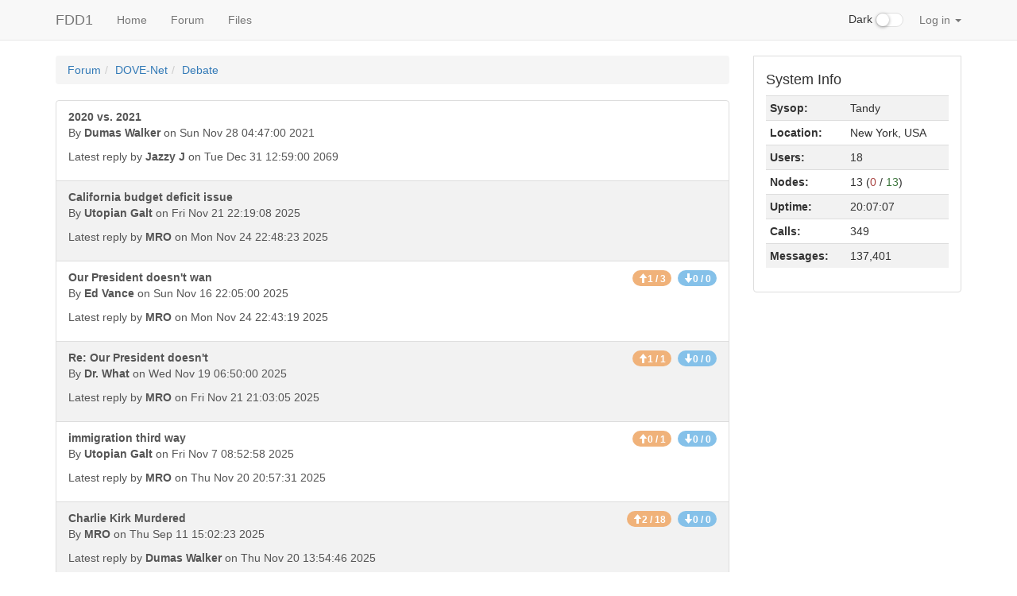

--- FILE ---
content_type: text/html
request_url: http://fdd.one/?page=001-forum.ssjs&sub=dove-debate
body_size: 151147
content:
<!DOCTYPE html>
<html lang="en">
	<head>
		<style type="text/css">
			.hidden { display:none; }
		</style>
		<script src="./js/jquery.min.js"></script>
		<script type="text/javascript">
			$('html').addClass('hidden');
		</script>
		<meta charset="utf-8">
		<meta http-equiv="X-UA-Compatible" content="IE=edge">
		<meta name="viewport" content="width=device-width, initial-scale=1">
		<link rel="icon" href="./images/favicon.ico">
		<title>Forum: FDD1</title>
		<link href="./bootstrap/css/bootstrap.min.css" rel="stylesheet">
		<link href="./css/offcanvas.css" rel="stylesheet">
		<link href="./css/style.css" rel="stylesheet">
					<link href="./css/checkbox.css" rel="stylesheet">
					</head>
	<body>
		<script src="./bootstrap/js/bootstrap.min.js"></script>
		<script src="./js/common.js"></script>
		<div class="modal" id="popUpModal" tabindex="-1" role="dialog" style="display:none;">
    <div class="modal-dialog" role="document">
        <div class="modal-content">
            <div class="modal-header">
                <h4 class="modal-title" id="popUpModalTitle">Pop-Up Thingie</h4>
            </div>
            <div class="modal-body" id="popUpModalBody"></div>
            <div class="modal-footer">
                <button type="button" class="btn btn-default" id="popUpModalCloseButton">Close</button>
                <button type="button" class="btn btn-primary" id="popUpModalActionButton" hidden>Submit</button>
            </div>
        </div>
    </div>
</div>
<nav class="navbar navbar-default navbar-fixed-top">
    <div class="container">
        <div class="navbar-header">
            <button type="button" class="navbar-toggle collapsed" data-toggle="collapse" data-target="#navbar" aria-expanded="false" aria-controls="navbar">
                <span class="sr-only">Sidebar</span>
                <span class="icon-bar"></span>
                <span class="icon-bar"></span>
                <span class="icon-bar"></span>
            </button>
            <a class="navbar-brand" href="./">FDD1</a>
        </div>
        <div id="navbar" class="collapse navbar-collapse">
            <ul class="nav navbar-nav">
                                <li>
                                            <a class="dropdown-item" href="./?page=000-home.xjs">
                                                Home                        </a>
                </li>
                <li>
                                            <a class="dropdown-item" href="./?page=001-forum.ssjs">
                                                Forum                        </a>
                </li>
                <li>
                                            <a class="dropdown-item" href="./?page=002-files.xjs">
                                                Files                        </a>
                </li>
            </ul>
            <ul class="nav navbar-nav navbar-right">
	            
				<li class="nav-item dark-switch">
					<div class="form-group">
						<div class="checkbox checbox-switch darkswitchbox">
							<label>
								<input type="checkbox" id="darkSwitch"  />Dark
								<span></span>
							</label>
              			</div>
              		</div>
            	</li>
            	
            	                    <li class="nav-item dropdown">
                        <a href="#" class="nav-link dropdown-toggle" data-toggle="dropdown" role="button" aria-haspopup="true" aria-expanded="false">
                            Log in                            <span class="caret"></span>
                        </a>
                        <div id="login-form" class="dropdown-menu" style="padding:15px; padding-bottom:0px;">
                            <form id="form-login">
                                <label for="input-username" class="sr-only">Username</label>
                                <input id="input-username" title="Username" type="text" class="dropdown form-control" placeholder="Username">
                                <label for="input-password" class="sr-only">Password</label>
                                <input id="input-password" title="Password" type="password" class="dropdown form-control" placeholder="Password">
                                <input id="button-login" class="dropdown btn btn-primary" type="submit" value="Log in">
                            </form>
                        </div>
                    </li>
                            </ul>
        </div>
    </div>
</nav>
		<div class="container">
			<div class="row row-offcanvas row-offcanvas-right">
								<div class="col-xs-12 col-sm-9">
					<div style="clear:both;">
					<p class="pull-right visible-xs">
						<button title="Toggle sidebar" type="button" class="btn btn-primary btn-xs" data-toggle="offcanvas">
							<span class="glyphicon glyphicon-tasks"></span>Sidebar						</button>
					</p>
					</div>
					<script type="text/javascript" src="./js/forum.js"></script>
<script type="text/javascript" src="./js/graphics-converter.js"></script>
<script type="text/javascript" src="./js/avatars.js"></script>
<ol class="breadcrumb"><li><a href="./?page=001-forum.ssjs">Forum</a></li><li><a href="./?page=001-forum.ssjs&amp;group=0">DOVE-Net</a></li><li><a href="./?page=001-forum.ssjs&amp;sub=dove-debate">Debate</a></li></ol>
<div id="forum-list-container" class="list-group">
<a href="./?page=001-forum.ssjs&amp;sub=dove-debate&amp;thread=697" class="list-group-item striped"><div class="row">
<div class="col-sm-9">
<strong>2020 vs. 2021</strong><p>By <strong>Dumas Walker</strong> on Sun Nov 28 04:47:00 2021</p><p>Latest reply by <strong>Jazzy J</strong> on Tue Dec 31 12:59:00 2069</p>
</div>
<div class="col-sm-3"><div class="pull-right">
<span title="Unread messages" class="badge scanned" id="badge-697"></span>
</div></div>
</div></a>
<a href="./?page=001-forum.ssjs&amp;sub=dove-debate&amp;thread=4870" class="list-group-item striped"><div class="row">
<div class="col-sm-9">
<strong>California budget deficit issue</strong><p>By <strong>Utopian Galt</strong> on Fri Nov 21 22:19:08 2025</p><p>Latest reply by <strong>MRO</strong> on Mon Nov 24 22:48:23 2025</p>
</div>
<div class="col-sm-3"><div class="pull-right">
<span title="Unread messages" class="badge scanned" id="badge-4870"></span>
</div></div>
</div></a>
<a href="./?page=001-forum.ssjs&amp;sub=dove-debate&amp;thread=4827" class="list-group-item striped"><div class="row">
<div class="col-sm-9">
<strong>Our President doesn't wan</strong><p>By <strong>Ed Vance</strong> on Sun Nov 16 22:05:00 2025</p><p>Latest reply by <strong>MRO</strong> on Mon Nov 24 22:43:19 2025</p>
</div>
<div class="col-sm-3"><div class="pull-right">
<span id="uv-4827" title="Upvotes - Parent / Thread Total" class="badge upvote-bg"><span class="glyphicon glyphicon-arrow-up"></span><span id="uv-count-4827">1 / 3</span></span>&nbsp;
<span id="dv-4827" title="Downvotes - Parent / Thread Total" class="badge downvote-bg"><span class="glyphicon glyphicon-arrow-down"></span><span id="dv-count-4827">0 / 0</span></span>
<span title="Unread messages" class="badge scanned" id="badge-4827"></span>
</div></div>
</div></a>
<a href="./?page=001-forum.ssjs&amp;sub=dove-debate&amp;thread=4839" class="list-group-item striped"><div class="row">
<div class="col-sm-9">
<strong>Re: Our President doesn't</strong><p>By <strong>Dr. What</strong> on Wed Nov 19 06:50:00 2025</p><p>Latest reply by <strong>MRO</strong> on Fri Nov 21 21:03:05 2025</p>
</div>
<div class="col-sm-3"><div class="pull-right">
<span id="uv-4839" title="Upvotes - Parent / Thread Total" class="badge upvote-bg"><span class="glyphicon glyphicon-arrow-up"></span><span id="uv-count-4839">1 / 1</span></span>&nbsp;
<span id="dv-4839" title="Downvotes - Parent / Thread Total" class="badge downvote-bg"><span class="glyphicon glyphicon-arrow-down"></span><span id="dv-count-4839">0 / 0</span></span>
<span title="Unread messages" class="badge scanned" id="badge-4839"></span>
</div></div>
</div></a>
<a href="./?page=001-forum.ssjs&amp;sub=dove-debate&amp;thread=4814" class="list-group-item striped"><div class="row">
<div class="col-sm-9">
<strong>immigration third way</strong><p>By <strong>Utopian Galt</strong> on Fri Nov  7 08:52:58 2025</p><p>Latest reply by <strong>MRO</strong> on Thu Nov 20 20:57:31 2025</p>
</div>
<div class="col-sm-3"><div class="pull-right">
<span id="uv-4814" title="Upvotes - Parent / Thread Total" class="badge upvote-bg"><span class="glyphicon glyphicon-arrow-up"></span><span id="uv-count-4814">0 / 1</span></span>&nbsp;
<span id="dv-4814" title="Downvotes - Parent / Thread Total" class="badge downvote-bg"><span class="glyphicon glyphicon-arrow-down"></span><span id="dv-count-4814">0 / 0</span></span>
<span title="Unread messages" class="badge scanned" id="badge-4814"></span>
</div></div>
</div></a>
<a href="./?page=001-forum.ssjs&amp;sub=dove-debate&amp;thread=4408" class="list-group-item striped"><div class="row">
<div class="col-sm-9">
<strong>Charlie Kirk Murdered</strong><p>By <strong>MRO</strong> on Thu Sep 11 15:02:23 2025</p><p>Latest reply by <strong>Dumas Walker</strong> on Thu Nov 20 13:54:46 2025</p>
</div>
<div class="col-sm-3"><div class="pull-right">
<span id="uv-4408" title="Upvotes - Parent / Thread Total" class="badge upvote-bg"><span class="glyphicon glyphicon-arrow-up"></span><span id="uv-count-4408">2 / 18</span></span>&nbsp;
<span id="dv-4408" title="Downvotes - Parent / Thread Total" class="badge downvote-bg"><span class="glyphicon glyphicon-arrow-down"></span><span id="dv-count-4408">0 / 0</span></span>
<span title="Unread messages" class="badge scanned" id="badge-4408"></span>
</div></div>
</div></a>
<a href="./?page=001-forum.ssjs&amp;sub=dove-debate&amp;thread=4739" class="list-group-item striped"><div class="row">
<div class="col-sm-9">
<strong>Re: For the Californians</strong><p>By <strong>plt</strong> on Fri Oct 31 05:05:00 2025</p><p>Latest reply by <strong>Dumas Walker</strong> on Tue Nov 11 09:37:50 2025</p>
</div>
<div class="col-sm-3"><div class="pull-right">
<span id="uv-4739" title="Upvotes - Parent / Thread Total" class="badge upvote-bg"><span class="glyphicon glyphicon-arrow-up"></span><span id="uv-count-4739">0 / 4</span></span>&nbsp;
<span id="dv-4739" title="Downvotes - Parent / Thread Total" class="badge downvote-bg"><span class="glyphicon glyphicon-arrow-down"></span><span id="dv-count-4739">0 / 0</span></span>
<span title="Unread messages" class="badge scanned" id="badge-4739"></span>
</div></div>
</div></a>
<a href="./?page=001-forum.ssjs&amp;sub=dove-debate&amp;thread=4797" class="list-group-item striped"><div class="row">
<div class="col-sm-9">
<strong>Trump is a liablity</strong><p>By <strong>Utopian Galt</strong> on Tue Nov  4 20:51:11 2025</p><p>Latest reply by <strong>MRO</strong> on Fri Nov  7 14:30:28 2025</p>
</div>
<div class="col-sm-3"><div class="pull-right">
<span id="uv-4797" title="Upvotes - Parent / Thread Total" class="badge upvote-bg"><span class="glyphicon glyphicon-arrow-up"></span><span id="uv-count-4797">1 / 1</span></span>&nbsp;
<span id="dv-4797" title="Downvotes - Parent / Thread Total" class="badge downvote-bg"><span class="glyphicon glyphicon-arrow-down"></span><span id="dv-count-4797">0 / 0</span></span>
<span title="Unread messages" class="badge scanned" id="badge-4797"></span>
</div></div>
</div></a>
<a href="./?page=001-forum.ssjs&amp;sub=dove-debate&amp;thread=4733" class="list-group-item striped"><div class="row">
<div class="col-sm-9">
<strong>Trade like a Congresspers</strong><p>By <strong>Dumas Walker</strong> on Wed Nov  5 10:55:31 2025</p><p>Latest reply by <strong>Dumas Walker</strong> on Wed Nov  5 10:55:31 2025</p>
</div>
<div class="col-sm-3"><div class="pull-right">
<span title="Unread messages" class="badge scanned" id="badge-4803"></span>
</div></div>
</div></a>
<a href="./?page=001-forum.ssjs&amp;sub=dove-debate&amp;thread=4488" class="list-group-item striped"><div class="row">
<div class="col-sm-9">
<strong>Re: liberals being cancel</strong><p>By <strong>Dr. What</strong> on Wed Sep 24 07:53:00 2025</p><p>Latest reply by <strong>jimmylogan</strong> on Sat Nov  1 18:56:48 2025</p>
</div>
<div class="col-sm-3"><div class="pull-right">
<span id="uv-4501" title="Upvotes - Parent / Thread Total" class="badge upvote-bg"><span class="glyphicon glyphicon-arrow-up"></span><span id="uv-count-4501">1 / 5</span></span>&nbsp;
<span id="dv-4501" title="Downvotes - Parent / Thread Total" class="badge downvote-bg"><span class="glyphicon glyphicon-arrow-down"></span><span id="dv-count-4501">0 / 1</span></span>
<span title="Unread messages" class="badge scanned" id="badge-4501"></span>
</div></div>
</div></a>
<a href="./?page=001-forum.ssjs&amp;sub=dove-debate&amp;thread=4403" class="list-group-item striped"><div class="row">
<div class="col-sm-9">
<strong>For the Californians why</strong><p>By <strong>Matthew Munson</strong> on Thu Sep  4 19:19:00 2025</p><p>Latest reply by <strong>poindexter FORTRAN</strong> on Sat Nov  1 08:42:00 2025</p>
</div>
<div class="col-sm-3"><div class="pull-right">
<span id="uv-4403" title="Upvotes - Parent / Thread Total" class="badge upvote-bg"><span class="glyphicon glyphicon-arrow-up"></span><span id="uv-count-4403">1 / 1</span></span>&nbsp;
<span id="dv-4403" title="Downvotes - Parent / Thread Total" class="badge downvote-bg"><span class="glyphicon glyphicon-arrow-down"></span><span id="dv-count-4403">0 / 0</span></span>
<span title="Unread messages" class="badge scanned" id="badge-4403"></span>
</div></div>
</div></a>
<a href="./?page=001-forum.ssjs&amp;sub=dove-debate&amp;thread=4682" class="list-group-item striped"><div class="row">
<div class="col-sm-9">
<strong>I think we have lost the</strong><p>By <strong>Rug Rat</strong> on Wed Oct 15 10:34:00 2025</p><p>Latest reply by <strong>jimmylogan</strong> on Fri Oct 31 19:24:16 2025</p>
</div>
<div class="col-sm-3"><div class="pull-right">
<span title="Unread messages" class="badge scanned" id="badge-4682"></span>
</div></div>
</div></a>
<a href="./?page=001-forum.ssjs&amp;sub=dove-debate&amp;thread=4603" class="list-group-item striped"><div class="row">
<div class="col-sm-9">
<strong>RE: The Disney+ price hik</strong><p>By <strong>Matthew Munson</strong> on Sun Oct  5 10:57:00 2025</p><p>Latest reply by <strong>MRO</strong> on Fri Oct 31 15:10:31 2025</p>
</div>
<div class="col-sm-3"><div class="pull-right">
<span id="uv-4603" title="Upvotes - Parent / Thread Total" class="badge upvote-bg"><span class="glyphicon glyphicon-arrow-up"></span><span id="uv-count-4603">0 / 2</span></span>&nbsp;
<span id="dv-4603" title="Downvotes - Parent / Thread Total" class="badge downvote-bg"><span class="glyphicon glyphicon-arrow-down"></span><span id="dv-count-4603">0 / 0</span></span>
<span title="Unread messages" class="badge scanned" id="badge-4603"></span>
</div></div>
</div></a>
<a href="./?page=001-forum.ssjs&amp;sub=dove-debate&amp;thread=4699" class="list-group-item striped"><div class="row">
<div class="col-sm-9">
<strong>Crosslinked Messages</strong><p>By <strong>Dumas Walker</strong> on Tue Oct 21 10:46:18 2025</p><p>Latest reply by <strong>MRO</strong> on Wed Oct 29 00:39:55 2025</p>
</div>
<div class="col-sm-3"><div class="pull-right">
<span title="Unread messages" class="badge scanned" id="badge-4716"></span>
</div></div>
</div></a>
<a href="./?page=001-forum.ssjs&amp;sub=dove-debate&amp;thread=4684" class="list-group-item striped"><div class="row">
<div class="col-sm-9">
<strong>Re: I think we have lost</strong><p>By <strong>Rug Rat</strong> on Thu Oct 16 12:22:00 2025</p><p>Latest reply by <strong>Dumas Walker</strong> on Wed Oct 22 10:05:32 2025</p>
</div>
<div class="col-sm-3"><div class="pull-right">
<span title="Unread messages" class="badge scanned" id="badge-4684"></span>
</div></div>
</div></a>
<a href="./?page=001-forum.ssjs&amp;sub=dove-debate&amp;thread=4694" class="list-group-item striped"><div class="row">
<div class="col-sm-9">
<strong>No Kings</strong><p>By <strong>Utopian Galt</strong> on Sat Oct 18 14:00:25 2025</p><p>Latest reply by <strong>MRO</strong> on Tue Oct 21 01:00:58 2025</p>
</div>
<div class="col-sm-3"><div class="pull-right">
<span title="Unread messages" class="badge scanned" id="badge-4694"></span>
</div></div>
</div></a>
<a href="./?page=001-forum.ssjs&amp;sub=dove-debate&amp;thread=4576" class="list-group-item striped"><div class="row">
<div class="col-sm-9">
<strong>The Disney+ price hike ha</strong><p>By <strong>Dumas Walker</strong> on Thu Oct  2 09:36:27 2025</p><p>Latest reply by <strong>Arelor</strong> on Sun Oct 12 20:32:55 2025</p>
</div>
<div class="col-sm-3"><div class="pull-right">
<span id="uv-4576" title="Upvotes - Parent / Thread Total" class="badge upvote-bg"><span class="glyphicon glyphicon-arrow-up"></span><span id="uv-count-4576">0 / 4</span></span>&nbsp;
<span id="dv-4576" title="Downvotes - Parent / Thread Total" class="badge downvote-bg"><span class="glyphicon glyphicon-arrow-down"></span><span id="dv-count-4576">0 / 0</span></span>
<span title="Unread messages" class="badge scanned" id="badge-4576"></span>
</div></div>
</div></a>
<a href="./?page=001-forum.ssjs&amp;sub=dove-debate&amp;thread=4416" class="list-group-item striped"><div class="row">
<div class="col-sm-9">
<strong>jimmy kimmel</strong><p>By <strong>MRO</strong> on Tue Oct  7 00:35:08 2025</p><p>Latest reply by <strong>MRO</strong> on Tue Oct  7 13:28:20 2025</p>
</div>
<div class="col-sm-3"><div class="pull-right">
<span title="Unread messages" class="badge scanned" id="badge-4619"></span>
</div></div>
</div></a>
<a href="./?page=001-forum.ssjs&amp;sub=dove-debate&amp;thread=4467" class="list-group-item striped"><div class="row">
<div class="col-sm-9">
<strong>liberals being canceled</strong><p>By <strong>MRO</strong> on Wed Sep 17 19:25:15 2025</p><p>Latest reply by <strong>MRO</strong> on Wed Sep 24 21:19:26 2025</p>
</div>
<div class="col-sm-3"><div class="pull-right">
<span id="uv-4467" title="Upvotes - Parent / Thread Total" class="badge upvote-bg"><span class="glyphicon glyphicon-arrow-up"></span><span id="uv-count-4467">0 / 2</span></span>&nbsp;
<span id="dv-4467" title="Downvotes - Parent / Thread Total" class="badge downvote-bg"><span class="glyphicon glyphicon-arrow-down"></span><span id="dv-count-4467">0 / 0</span></span>
<span title="Unread messages" class="badge scanned" id="badge-4467"></span>
</div></div>
</div></a>
<a href="./?page=001-forum.ssjs&amp;sub=dove-debate&amp;thread=4477" class="list-group-item striped"><div class="row">
<div class="col-sm-9">
<strong>My take on the Charlie Kirk situation</strong><p>By <strong>Usr_40476</strong> on Thu Sep 18 08:54:34 2025</p><p>Latest reply by <strong>jimmylogan</strong> on Wed Sep 24 07:34:37 2025</p>
</div>
<div class="col-sm-3"><div class="pull-right">
<span title="Unread messages" class="badge scanned" id="badge-4477"></span>
</div></div>
</div></a>
<a href="./?page=001-forum.ssjs&amp;sub=dove-debate&amp;thread=4386" class="list-group-item striped"><div class="row">
<div class="col-sm-9">
<strong>market change due to AI</strong><p>By <strong>Dart</strong> on Tue Sep  2 16:30:35 2025</p><p>Latest reply by <strong>Utopian Galt</strong> on Tue Sep 23 21:35:29 2025</p>
</div>
<div class="col-sm-3"><div class="pull-right">
<span title="Unread messages" class="badge scanned" id="badge-4386"></span>
</div></div>
</div></a>
<a href="./?page=001-forum.ssjs&amp;sub=dove-debate&amp;thread=4388" class="list-group-item striped"><div class="row">
<div class="col-sm-9">
<strong>Re: market change due to</strong><p>By <strong>paulie420</strong> on Tue Sep  2 19:58:00 2025</p><p>Latest reply by <strong>poindexter FORTRAN</strong> on Thu Sep 18 07:38:19 2025</p>
</div>
<div class="col-sm-3"><div class="pull-right">
<span id="uv-4388" title="Upvotes - Parent / Thread Total" class="badge upvote-bg"><span class="glyphicon glyphicon-arrow-up"></span><span id="uv-count-4388">0 / 1</span></span>&nbsp;
<span id="dv-4388" title="Downvotes - Parent / Thread Total" class="badge downvote-bg"><span class="glyphicon glyphicon-arrow-down"></span><span id="dv-count-4388">0 / 0</span></span>
<span title="Unread messages" class="badge scanned" id="badge-4388"></span>
</div></div>
</div></a>
<a href="./?page=001-forum.ssjs&amp;sub=dove-debate&amp;thread=4411" class="list-group-item striped"><div class="row">
<div class="col-sm-9">
<strong>Who shot Charlie Kirk and why?</strong><p>By <strong>MRO</strong> on Fri Sep 12 14:25:39 2025</p><p>Latest reply by <strong>MRO</strong> on Fri Sep 12 14:25:39 2025</p>
</div>
<div class="col-sm-3"><div class="pull-right">
<span title="Unread messages" class="badge scanned" id="badge-4411"></span>
</div></div>
</div></a>
<a href="./?page=001-forum.ssjs&amp;sub=dove-debate&amp;thread=4412" class="list-group-item striped"><div class="row">
<div class="col-sm-9">
<strong>Re: The Russian drone att</strong><p>By <strong>Dumas Walker</strong> on Fri Sep 12 10:07:03 2025</p><p>Latest reply by <strong>Dumas Walker</strong> on Fri Sep 12 10:07:03 2025</p>
</div>
<div class="col-sm-3"><div class="pull-right">
<span title="Unread messages" class="badge scanned" id="badge-4412"></span>
</div></div>
</div></a>
<a href="./?page=001-forum.ssjs&amp;sub=dove-debate&amp;thread=4379" class="list-group-item striped"><div class="row">
<div class="col-sm-9">
<strong>I need to go back to the private sector</strong><p>By <strong>Utopian Galt</strong> on Tue Jul 22 19:42:27 2025</p><p>Latest reply by <strong>MRO</strong> on Sun Jul 27 19:34:28 2025</p>
</div>
<div class="col-sm-3"><div class="pull-right">
<span title="Unread messages" class="badge scanned" id="badge-4379"></span>
</div></div>
</div></a>
<a href="./?page=001-forum.ssjs&amp;sub=dove-debate&amp;thread=4380" class="list-group-item striped"><div class="row">
<div class="col-sm-9">
<strong>Re: I need to go back to</strong><p>By <strong>paulie420</strong> on Tue Jul 22 19:47:00 2025</p><p>Latest reply by <strong>MRO</strong> on Wed Jul 23 09:25:02 2025</p>
</div>
<div class="col-sm-3"><div class="pull-right">
<span title="Unread messages" class="badge scanned" id="badge-4380"></span>
</div></div>
</div></a>
<a href="./?page=001-forum.ssjs&amp;sub=dove-debate&amp;thread=4366" class="list-group-item striped"><div class="row">
<div class="col-sm-9">
<strong>I'll go there -- Big Beautiful Bill, who does it really benefit?</strong><p>By <strong>Sam Alexander</strong> on Sun Jul  6 23:21:19 2025</p><p>Latest reply by <strong>Dumas Walker</strong> on Mon Jul 21 10:14:23 2025</p>
</div>
<div class="col-sm-3"><div class="pull-right">
<span title="Unread messages" class="badge scanned" id="badge-4366"></span>
</div></div>
</div></a>
<a href="./?page=001-forum.ssjs&amp;sub=dove-debate&amp;thread=4365" class="list-group-item striped"><div class="row">
<div class="col-sm-9">
<strong>crazy stuff</strong><p>By <strong>MRO</strong> on Sat Jun 14 18:57:50 2025</p><p>Latest reply by <strong>MRO</strong> on Sat Jun 14 18:57:50 2025</p>
</div>
<div class="col-sm-3"><div class="pull-right">
<span title="Unread messages" class="badge scanned" id="badge-4365"></span>
</div></div>
</div></a>
<a href="./?page=001-forum.ssjs&amp;sub=dove-debate&amp;thread=4310" class="list-group-item striped"><div class="row">
<div class="col-sm-9">
<strong>Re: Most memorable modern</strong><p>By <strong>Dumas Walker</strong> on Sat May 31 11:08:00 2025</p><p>Latest reply by <strong>Bf2k+</strong> on Sun Jun  8 20:32:19 2025</p>
</div>
<div class="col-sm-3"><div class="pull-right">
<span title="Unread messages" class="badge scanned" id="badge-4310"></span>
</div></div>
</div></a>
<a href="./?page=001-forum.ssjs&amp;sub=dove-debate&amp;thread=4297" class="list-group-item striped"><div class="row">
<div class="col-sm-9">
<strong>AI</strong><p>By <strong>MRO</strong> on Wed May 28 16:41:27 2025</p><p>Latest reply by <strong>Nightfox</strong> on Thu Jun  5 15:17:25 2025</p>
</div>
<div class="col-sm-3"><div class="pull-right">
<span title="Unread messages" class="badge scanned" id="badge-4297"></span>
</div></div>
</div></a>
<a href="./?page=001-forum.ssjs&amp;sub=dove-debate&amp;thread=4274" class="list-group-item striped"><div class="row">
<div class="col-sm-9">
<strong>biden cancer</strong><p>By <strong>MRO</strong> on Sun May 25 19:25:01 2025</p><p>Latest reply by <strong>Dumas Walker</strong> on Wed Jun  4 07:52:00 2025</p>
</div>
<div class="col-sm-3"><div class="pull-right">
<span id="uv-4274" title="Upvotes - Parent / Thread Total" class="badge upvote-bg"><span class="glyphicon glyphicon-arrow-up"></span><span id="uv-count-4274">0 / 4</span></span>&nbsp;
<span id="dv-4274" title="Downvotes - Parent / Thread Total" class="badge downvote-bg"><span class="glyphicon glyphicon-arrow-down"></span><span id="dv-count-4274">0 / 1</span></span>
<span title="Unread messages" class="badge scanned" id="badge-4274"></span>
</div></div>
</div></a>
<a href="./?page=001-forum.ssjs&amp;sub=dove-debate&amp;thread=4326" class="list-group-item striped"><div class="row">
<div class="col-sm-9">
<strong>Re: race</strong><p>By <strong>Dumas Walker</strong> on Mon Jun  2 08:55:00 2025</p><p>Latest reply by <strong>Dumas Walker</strong> on Tue Jun  3 09:59:00 2025</p>
</div>
<div class="col-sm-3"><div class="pull-right">
<span id="uv-4326" title="Upvotes - Parent / Thread Total" class="badge upvote-bg"><span class="glyphicon glyphicon-arrow-up"></span><span id="uv-count-4326">0 / 2</span></span>&nbsp;
<span id="dv-4326" title="Downvotes - Parent / Thread Total" class="badge downvote-bg"><span class="glyphicon glyphicon-arrow-down"></span><span id="dv-count-4326">0 / 0</span></span>
<span title="Unread messages" class="badge scanned" id="badge-4326"></span>
</div></div>
</div></a>
<a href="./?page=001-forum.ssjs&amp;sub=dove-debate&amp;thread=4309" class="list-group-item striped"><div class="row">
<div class="col-sm-9">
<strong>Re: free speech</strong><p>By <strong>Dumas Walker</strong> on Sat May 31 11:03:00 2025</p><p>Latest reply by <strong>Dumas Walker</strong> on Sat May 31 11:03:00 2025</p>
</div>
<div class="col-sm-3"><div class="pull-right">
<span id="uv-4309" title="Upvotes - Parent / Thread Total" class="badge upvote-bg"><span class="glyphicon glyphicon-arrow-up"></span><span id="uv-count-4309">1 / 1</span></span>&nbsp;
<span id="dv-4309" title="Downvotes - Parent / Thread Total" class="badge downvote-bg"><span class="glyphicon glyphicon-arrow-down"></span><span id="dv-count-4309">0 / 0</span></span>
<span title="Unread messages" class="badge scanned" id="badge-4309"></span>
</div></div>
</div></a>
<a href="./?page=001-forum.ssjs&amp;sub=dove-debate&amp;thread=4277" class="list-group-item striped"><div class="row">
<div class="col-sm-9">
<strong>Transgender id document c</strong><p>By <strong>Matthew Munson</strong> on Mon May 26 09:01:00 2025</p><p>Latest reply by <strong>Boraxman</strong> on Wed May 28 08:02:00 2025</p>
</div>
<div class="col-sm-3"><div class="pull-right">
<span id="uv-4277" title="Upvotes - Parent / Thread Total" class="badge upvote-bg"><span class="glyphicon glyphicon-arrow-up"></span><span id="uv-count-4277">0 / 4</span></span>&nbsp;
<span id="dv-4277" title="Downvotes - Parent / Thread Total" class="badge downvote-bg"><span class="glyphicon glyphicon-arrow-down"></span><span id="dv-count-4277">1 / 1</span></span>
<span title="Unread messages" class="badge scanned" id="badge-4277"></span>
</div></div>
</div></a>
<a href="./?page=001-forum.ssjs&amp;sub=dove-debate&amp;thread=4236" class="list-group-item striped"><div class="row">
<div class="col-sm-9">
<strong>Judge halts USAID cuts</strong><p>By <strong>Dumas Walker</strong> on Wed Mar 19 09:02:00 2025</p><p>Latest reply by <strong>Foriest Jan Smith</strong> on Sat May 24 01:58:42 2025</p>
</div>
<div class="col-sm-3"><div class="pull-right">
<span id="uv-4236" title="Upvotes - Parent / Thread Total" class="badge upvote-bg"><span class="glyphicon glyphicon-arrow-up"></span><span id="uv-count-4236">0 / 2</span></span>&nbsp;
<span id="dv-4236" title="Downvotes - Parent / Thread Total" class="badge downvote-bg"><span class="glyphicon glyphicon-arrow-down"></span><span id="dv-count-4236">0 / 0</span></span>
<span title="Unread messages" class="badge scanned" id="badge-4236"></span>
</div></div>
</div></a>
<a href="./?page=001-forum.ssjs&amp;sub=dove-debate&amp;thread=4251" class="list-group-item striped"><div class="row">
<div class="col-sm-9">
<strong>Re: Judge halts USAID cut</strong><p>By <strong>paulie420</strong> on Sun Mar 23 11:17:00 2025</p><p>Latest reply by <strong>Dumas Walker</strong> on Thu May 15 10:15:00 2025</p>
</div>
<div class="col-sm-3"><div class="pull-right">
<span title="Unread messages" class="badge scanned" id="badge-4251"></span>
</div></div>
</div></a>
<a href="./?page=001-forum.ssjs&amp;sub=dove-debate&amp;thread=4210" class="list-group-item striped"><div class="row">
<div class="col-sm-9">
<strong>trump news</strong><p>By <strong>Codenut</strong> on Fri Mar 14 04:44:11 2025</p><p>Latest reply by <strong>Kaelon</strong> on Mon May 12 07:57:47 2025</p>
</div>
<div class="col-sm-3"><div class="pull-right">
<span title="Unread messages" class="badge scanned" id="badge-4210"></span>
</div></div>
</div></a>
<a href="./?page=001-forum.ssjs&amp;sub=dove-debate&amp;thread=4005" class="list-group-item striped"><div class="row">
<div class="col-sm-9">
<strong>Single payer health care</strong><p>By <strong>Utopian Galt</strong> on Sun Jan 26 10:10:47 2025</p><p>Latest reply by <strong>Ivano</strong> on Wed Apr 30 13:07:14 2025</p>
</div>
<div class="col-sm-3"><div class="pull-right">
<span title="Unread messages" class="badge scanned" id="badge-4005"></span>
</div></div>
</div></a>
<a href="./?page=001-forum.ssjs&amp;sub=dove-debate&amp;thread=4121" class="list-group-item striped"><div class="row">
<div class="col-sm-9">
<strong>US tariff retaliation</strong><p>By <strong>Nightfox</strong> on Wed Mar  5 12:51:06 2025</p><p>Latest reply by <strong>paulie420</strong> on Sun Mar 16 09:54:00 2025</p>
</div>
<div class="col-sm-3"><div class="pull-right">
<span id="uv-4121" title="Upvotes - Parent / Thread Total" class="badge upvote-bg"><span class="glyphicon glyphicon-arrow-up"></span><span id="uv-count-4121">0 / 5</span></span>&nbsp;
<span id="dv-4121" title="Downvotes - Parent / Thread Total" class="badge downvote-bg"><span class="glyphicon glyphicon-arrow-down"></span><span id="dv-count-4121">0 / 1</span></span>
<span title="Unread messages" class="badge scanned" id="badge-4121"></span>
</div></div>
</div></a>
<a href="./?page=001-forum.ssjs&amp;sub=dove-debate&amp;thread=4179" class="list-group-item striped"><div class="row">
<div class="col-sm-9">
<strong>advisors should not have</strong><p>By <strong>Matthew Munson</strong> on Tue Mar 11 21:37:00 2025</p><p>Latest reply by <strong>MRO</strong> on Sat Mar 15 11:24:40 2025</p>
</div>
<div class="col-sm-3"><div class="pull-right">
<span title="Unread messages" class="badge scanned" id="badge-4179"></span>
</div></div>
</div></a>
<a href="./?page=001-forum.ssjs&amp;sub=dove-debate&amp;thread=4218" class="list-group-item striped"><div class="row">
<div class="col-sm-9">
<strong>FEMA Sued Over EAS Fund H</strong><p>By <strong>Dumas Walker</strong> on Fri Mar 14 10:16:00 2025</p><p>Latest reply by <strong>Dumas Walker</strong> on Fri Mar 14 10:16:00 2025</p>
</div>
<div class="col-sm-3"><div class="pull-right">
<span title="Unread messages" class="badge scanned" id="badge-4218"></span>
</div></div>
</div></a>
<a href="./?page=001-forum.ssjs&amp;sub=dove-debate&amp;thread=4217" class="list-group-item striped"><div class="row">
<div class="col-sm-9">
<strong>Musk CoI Complaint Filed</strong><p>By <strong>Dumas Walker</strong> on Fri Mar 14 10:09:00 2025</p><p>Latest reply by <strong>Dumas Walker</strong> on Fri Mar 14 10:09:00 2025</p>
</div>
<div class="col-sm-3"><div class="pull-right">
<span title="Unread messages" class="badge scanned" id="badge-4217"></span>
</div></div>
</div></a>
<a href="./?page=001-forum.ssjs&amp;sub=dove-debate&amp;thread=4142" class="list-group-item striped"><div class="row">
<div class="col-sm-9">
<strong>Congressional Resolution</strong><p>By <strong>Matthew Munson</strong> on Sat Mar  8 18:30:00 2025</p><p>Latest reply by <strong>MRO</strong> on Thu Mar 13 14:57:30 2025</p>
</div>
<div class="col-sm-3"><div class="pull-right">
<span title="Unread messages" class="badge scanned" id="badge-4142"></span>
</div></div>
</div></a>
<a href="./?page=001-forum.ssjs&amp;sub=dove-debate&amp;thread=4199" class="list-group-item striped"><div class="row">
<div class="col-sm-9">
<strong>DOGE ordered to turn over</strong><p>By <strong>Dumas Walker</strong> on Thu Mar 13 10:38:00 2025</p><p>Latest reply by <strong>Dumas Walker</strong> on Thu Mar 13 10:38:00 2025</p>
</div>
<div class="col-sm-3"><div class="pull-right">
<span title="Unread messages" class="badge scanned" id="badge-4199"></span>
</div></div>
</div></a>
<a href="./?page=001-forum.ssjs&amp;sub=dove-debate&amp;thread=4167" class="list-group-item striped"><div class="row">
<div class="col-sm-9">
<strong>Canada to join EU? :)</strong><p>By <strong>hollowone</strong> on Tue Mar 11 05:39:00 2025</p><p>Latest reply by <strong>hollowone</strong> on Tue Mar 11 05:39:00 2025</p>
</div>
<div class="col-sm-3"><div class="pull-right">
<span title="Unread messages" class="badge scanned" id="badge-4167"></span>
</div></div>
</div></a>
<a href="./?page=001-forum.ssjs&amp;sub=dove-debate&amp;thread=4147" class="list-group-item striped"><div class="row">
<div class="col-sm-9">
<strong>Re: Congressional Resolut</strong><p>By <strong>paulie420</strong> on Sun Mar  9 12:57:00 2025</p><p>Latest reply by <strong>Matthew Munson</strong> on Mon Mar 10 20:48:00 2025</p>
</div>
<div class="col-sm-3"><div class="pull-right">
<span title="Unread messages" class="badge scanned" id="badge-4147"></span>
</div></div>
</div></a>
<a href="./?page=001-forum.ssjs&amp;sub=dove-debate&amp;thread=4082" class="list-group-item striped"><div class="row">
<div class="col-sm-9">
<strong>The divide</strong><p>By <strong>Dumas Walker</strong> on Sat Feb 15 09:41:00 2025</p><p>Latest reply by <strong>Arelor</strong> on Tue Mar  4 11:32:11 2025</p>
</div>
<div class="col-sm-3"><div class="pull-right">
<span id="uv-4082" title="Upvotes - Parent / Thread Total" class="badge upvote-bg"><span class="glyphicon glyphicon-arrow-up"></span><span id="uv-count-4082">0 / 2</span></span>&nbsp;
<span id="dv-4082" title="Downvotes - Parent / Thread Total" class="badge downvote-bg"><span class="glyphicon glyphicon-arrow-down"></span><span id="dv-count-4082">0 / 0</span></span>
<span title="Unread messages" class="badge scanned" id="badge-4082"></span>
</div></div>
</div></a>
<a href="./?page=001-forum.ssjs&amp;sub=dove-debate&amp;thread=4049" class="list-group-item striped"><div class="row">
<div class="col-sm-9">
<strong>Re: Deactivated my Twitte</strong><p>By <strong>Dumas Walker</strong> on Mon Feb 10 10:05:00 2025</p><p>Latest reply by <strong>Brokenmind</strong> on Fri Feb 21 12:10:40 2025</p>
</div>
<div class="col-sm-3"><div class="pull-right">
<span id="uv-4057" title="Upvotes - Parent / Thread Total" class="badge upvote-bg"><span class="glyphicon glyphicon-arrow-up"></span><span id="uv-count-4057">1 / 1</span></span>&nbsp;
<span id="dv-4057" title="Downvotes - Parent / Thread Total" class="badge downvote-bg"><span class="glyphicon glyphicon-arrow-down"></span><span id="dv-count-4057">0 / 0</span></span>
<span title="Unread messages" class="badge scanned" id="badge-4057"></span>
</div></div>
</div></a>
<a href="./?page=001-forum.ssjs&amp;sub=dove-debate&amp;thread=4087" class="list-group-item striped"><div class="row">
<div class="col-sm-9">
<strong>DOGE Website Hacked</strong><p>By <strong>Dumas Walker</strong> on Sat Feb 15 13:57:16 2025</p><p>Latest reply by <strong>paulie420</strong> on Thu Feb 20 19:24:00 2025</p>
</div>
<div class="col-sm-3"><div class="pull-right">
<span id="uv-4087" title="Upvotes - Parent / Thread Total" class="badge upvote-bg"><span class="glyphicon glyphicon-arrow-up"></span><span id="uv-count-4087">0 / 1</span></span>&nbsp;
<span id="dv-4087" title="Downvotes - Parent / Thread Total" class="badge downvote-bg"><span class="glyphicon glyphicon-arrow-down"></span><span id="dv-count-4087">0 / 0</span></span>
<span title="Unread messages" class="badge scanned" id="badge-4087"></span>
</div></div>
</div></a>
<a href="./?page=001-forum.ssjs&amp;sub=dove-debate&amp;thread=4093" class="list-group-item striped"><div class="row">
<div class="col-sm-9">
<strong>Suggestions</strong><p>By <strong>Matthew Munson</strong> on Sun Feb 16 19:59:00 2025</p><p>Latest reply by <strong>Matthew Munson</strong> on Sun Feb 16 19:59:00 2025</p>
</div>
<div class="col-sm-3"><div class="pull-right">
<span title="Unread messages" class="badge scanned" id="badge-4093"></span>
</div></div>
</div></a>
<a href="./?page=001-forum.ssjs&amp;sub=dove-debate&amp;thread=4047" class="list-group-item striped"><div class="row">
<div class="col-sm-9">
<strong>Deactivated my Twitter/X account</strong><p>By <strong>MRO</strong> on Fri Feb  7 16:53:25 2025</p><p>Latest reply by <strong>MRO</strong> on Mon Feb 10 18:16:31 2025</p>
</div>
<div class="col-sm-3"><div class="pull-right">
<span title="Unread messages" class="badge scanned" id="badge-4047"></span>
</div></div>
</div></a>
<a href="./?page=001-forum.ssjs&amp;sub=dove-debate&amp;thread=4046" class="list-group-item striped"><div class="row">
<div class="col-sm-9">
<strong>X (twits)</strong><p>By <strong>MRO</strong> on Fri Feb  7 16:59:47 2025</p><p>Latest reply by <strong>Mickey</strong> on Fri Feb  7 21:40:58 2025</p>
</div>
<div class="col-sm-3"><div class="pull-right">
<span id="uv-4046" title="Upvotes - Parent / Thread Total" class="badge upvote-bg"><span class="glyphicon glyphicon-arrow-up"></span><span id="uv-count-4046">0 / 1</span></span>&nbsp;
<span id="dv-4046" title="Downvotes - Parent / Thread Total" class="badge downvote-bg"><span class="glyphicon glyphicon-arrow-down"></span><span id="dv-count-4046">0 / 0</span></span>
<span title="Unread messages" class="badge scanned" id="badge-4046"></span>
</div></div>
</div></a>
<a href="./?page=001-forum.ssjs&amp;sub=dove-debate&amp;thread=3981" class="list-group-item striped"><div class="row">
<div class="col-sm-9">
<strong>Trump 2.0</strong><p>By <strong>Denn</strong> on Sun Jan 19 21:31:54 2025</p><p>Latest reply by <strong>paulie420</strong> on Sun Feb  2 10:43:00 2025</p>
</div>
<div class="col-sm-3"><div class="pull-right">
<span id="uv-3981" title="Upvotes - Parent / Thread Total" class="badge upvote-bg"><span class="glyphicon glyphicon-arrow-up"></span><span id="uv-count-3981">0 / 3</span></span>&nbsp;
<span id="dv-3981" title="Downvotes - Parent / Thread Total" class="badge downvote-bg"><span class="glyphicon glyphicon-arrow-down"></span><span id="dv-count-3981">0 / 0</span></span>
<span title="Unread messages" class="badge scanned" id="badge-3981"></span>
</div></div>
</div></a>
<a href="./?page=001-forum.ssjs&amp;sub=dove-debate&amp;thread=4009" class="list-group-item striped"><div class="row">
<div class="col-sm-9">
<strong>Re: i am scared</strong><p>By <strong>Dumas Walker</strong> on Sun Jan 26 11:03:00 2025</p><p>Latest reply by <strong>Dumas Walker</strong> on Thu Jan 30 09:38:00 2025</p>
</div>
<div class="col-sm-3"><div class="pull-right">
<span id="uv-4009" title="Upvotes - Parent / Thread Total" class="badge upvote-bg"><span class="glyphicon glyphicon-arrow-up"></span><span id="uv-count-4009">0 / 1</span></span>&nbsp;
<span id="dv-4009" title="Downvotes - Parent / Thread Total" class="badge downvote-bg"><span class="glyphicon glyphicon-arrow-down"></span><span id="dv-count-4009">0 / 0</span></span>
<span title="Unread messages" class="badge scanned" id="badge-4009"></span>
</div></div>
</div></a>
<a href="./?page=001-forum.ssjs&amp;sub=dove-debate&amp;thread=3978" class="list-group-item striped"><div class="row">
<div class="col-sm-9">
<strong>A Computer Program....</strong><p>By <strong>Tinman</strong> on Sun Jan 19 10:25:04 2025</p><p>Latest reply by <strong>Glitshn</strong> on Wed Jan 29 17:39:15 2025</p>
</div>
<div class="col-sm-3"><div class="pull-right">
<span title="Unread messages" class="badge scanned" id="badge-3978"></span>
</div></div>
</div></a>
<a href="./?page=001-forum.ssjs&amp;sub=dove-debate&amp;thread=4015" class="list-group-item striped"><div class="row">
<div class="col-sm-9">
<strong>Re: Single payer health c</strong><p>By <strong>paulie420</strong> on Sun Jan 26 18:26:00 2025</p><p>Latest reply by <strong>Gamgee</strong> on Tue Jan 28 11:22:03 2025</p>
</div>
<div class="col-sm-3"><div class="pull-right">
<span title="Unread messages" class="badge scanned" id="badge-4015"></span>
</div></div>
</div></a>
<a href="./?page=001-forum.ssjs&amp;sub=dove-debate&amp;thread=4019" class="list-group-item striped"><div class="row">
<div class="col-sm-9">
<strong>is this just me or is this globally</strong><p>By <strong>Epsilon</strong> on Mon Jan 27 21:47:59 2025</p><p>Latest reply by <strong>Epsilon</strong> on Mon Jan 27 21:47:59 2025</p>
</div>
<div class="col-sm-3"><div class="pull-right">
<span title="Unread messages" class="badge scanned" id="badge-4019"></span>
</div></div>
</div></a>
<a href="./?page=001-forum.ssjs&amp;sub=dove-debate&amp;thread=4023" class="list-group-item striped"><div class="row">
<div class="col-sm-9">
<strong>is this just me or is scientology maybe trying to cause ww3?</strong><p>By <strong>Epsilon</strong> on Mon Jan 27 11:51:46 2025</p><p>Latest reply by <strong>Epsilon</strong> on Mon Jan 27 11:51:46 2025</p>
</div>
<div class="col-sm-3"><div class="pull-right">
<span title="Unread messages" class="badge scanned" id="badge-4023"></span>
</div></div>
</div></a>
<a href="./?page=001-forum.ssjs&amp;sub=dove-debate&amp;thread=3977" class="list-group-item striped"><div class="row">
<div class="col-sm-9">
<strong>Simulation Theory vs. Love Created The Universe Theory.</strong><p>By <strong>Tinman</strong> on Tue Jan 14 14:38:40 2025</p><p>Latest reply by <strong>Tinman</strong> on Tue Jan 14 14:38:40 2025</p>
</div>
<div class="col-sm-3"><div class="pull-right">
<span title="Unread messages" class="badge scanned" id="badge-3977"></span>
</div></div>
</div></a>
<a href="./?page=001-forum.ssjs&amp;sub=dove-debate&amp;thread=3855" class="list-group-item striped"><div class="row">
<div class="col-sm-9">
<strong>Biden-Harris Administration Surreptitiously Signs Up for UN World Governance, Internet Censorship</strong><p>By <strong>SYS64738</strong> on Sat Nov  9 03:40:52 2024</p><p>Latest reply by <strong>Nightfox</strong> on Fri Dec 20 08:59:53 2024</p>
</div>
<div class="col-sm-3"><div class="pull-right">
<span id="uv-3855" title="Upvotes - Parent / Thread Total" class="badge upvote-bg"><span class="glyphicon glyphicon-arrow-up"></span><span id="uv-count-3855">0 / 3</span></span>&nbsp;
<span id="dv-3855" title="Downvotes - Parent / Thread Total" class="badge downvote-bg"><span class="glyphicon glyphicon-arrow-down"></span><span id="dv-count-3855">0 / 0</span></span>
<span title="Unread messages" class="badge scanned" id="badge-3855"></span>
</div></div>
</div></a>
<a href="./?page=001-forum.ssjs&amp;sub=dove-debate&amp;thread=3974" class="list-group-item striped"><div class="row">
<div class="col-sm-9">
<strong>For my fellow Canadians: Thoughts on this week's HOC chaos?</strong><p>By <strong>Oocca_Truth</strong> on Thu Dec 19 17:27:27 2024</p><p>Latest reply by <strong>Oocca_Truth</strong> on Thu Dec 19 17:27:27 2024</p>
</div>
<div class="col-sm-3"><div class="pull-right">
<span title="Unread messages" class="badge scanned" id="badge-3974"></span>
</div></div>
</div></a>
<a href="./?page=001-forum.ssjs&amp;sub=dove-debate&amp;thread=3833" class="list-group-item striped"><div class="row">
<div class="col-sm-9">
<strong>Re: Mental health disabli</strong><p>By <strong>Shitty</strong> on Thu Nov  7 10:12:00 2024</p><p>Latest reply by <strong>Matthew Munson</strong> on Sat Dec  7 21:39:00 2024</p>
</div>
<div class="col-sm-3"><div class="pull-right">
<span title="Unread messages" class="badge scanned" id="badge-3833"></span>
</div></div>
</div></a>
<a href="./?page=001-forum.ssjs&amp;sub=dove-debate&amp;thread=3835" class="list-group-item striped"><div class="row">
<div class="col-sm-9">
<strong>Thanks America!</strong><p>By <strong>Shitty</strong> on Thu Nov  7 10:30:00 2024</p><p>Latest reply by <strong>Bf2k+</strong> on Wed Dec  4 13:48:03 2024</p>
</div>
<div class="col-sm-3"><div class="pull-right">
<span id="uv-3835" title="Upvotes - Parent / Thread Total" class="badge upvote-bg"><span class="glyphicon glyphicon-arrow-up"></span><span id="uv-count-3835">0 / 8</span></span>&nbsp;
<span id="dv-3835" title="Downvotes - Parent / Thread Total" class="badge downvote-bg"><span class="glyphicon glyphicon-arrow-down"></span><span id="dv-count-3835">0 / 0</span></span>
<span title="Unread messages" class="badge scanned" id="badge-3835"></span>
</div></div>
</div></a>
<a href="./?page=001-forum.ssjs&amp;sub=dove-debate&amp;thread=3953" class="list-group-item striped"><div class="row">
<div class="col-sm-9">
<strong>Re: Trump's China tariff</strong><p>By <strong>Shitty</strong> on Sat Nov 30 01:23:00 2024</p><p>Latest reply by <strong>Gamgee</strong> on Sat Nov 30 10:47:10 2024</p>
</div>
<div class="col-sm-3"><div class="pull-right">
<span title="Unread messages" class="badge scanned" id="badge-3953"></span>
</div></div>
</div></a>
<a href="./?page=001-forum.ssjs&amp;sub=dove-debate&amp;thread=3957" class="list-group-item striped"><div class="row">
<div class="col-sm-9">
<strong>Re: Debate has been quiet</strong><p>By <strong>Shitty</strong> on Sat Nov 30 02:00:00 2024</p><p>Latest reply by <strong>Shitty</strong> on Sat Nov 30 02:00:00 2024</p>
</div>
<div class="col-sm-3"><div class="pull-right">
<span title="Unread messages" class="badge scanned" id="badge-3957"></span>
</div></div>
</div></a>
<a href="./?page=001-forum.ssjs&amp;sub=dove-debate&amp;thread=3952" class="list-group-item striped"><div class="row">
<div class="col-sm-9">
<strong>Debate has been quiet lately</strong><p>By <strong>Bandit</strong> on Wed Nov 27 06:31:02 2024</p><p>Latest reply by <strong>Bandit</strong> on Wed Nov 27 06:31:02 2024</p>
</div>
<div class="col-sm-3"><div class="pull-right">
<span title="Unread messages" class="badge scanned" id="badge-3952"></span>
</div></div>
</div></a>
<a href="./?page=001-forum.ssjs&amp;sub=dove-debate&amp;thread=3913" class="list-group-item striped"><div class="row">
<div class="col-sm-9">
<strong>Trump's China tariff plan</strong><p>By <strong>Dumas Walker</strong> on Wed Nov 13 10:21:00 2024</p><p>Latest reply by <strong>MRO</strong> on Wed Nov 13 13:06:41 2024</p>
</div>
<div class="col-sm-3"><div class="pull-right">
<span title="Unread messages" class="badge scanned" id="badge-3913"></span>
</div></div>
</div></a>
<a href="./?page=001-forum.ssjs&amp;sub=dove-debate&amp;thread=3872" class="list-group-item striped"><div class="row">
<div class="col-sm-9">
<strong>Old Soviet joke</strong><p>By <strong>Vshadow</strong> on Sat Nov  9 16:10:41 2024</p><p>Latest reply by <strong>Vshadow</strong> on Sat Nov  9 16:10:41 2024</p>
</div>
<div class="col-sm-3"><div class="pull-right">
<span title="Unread messages" class="badge scanned" id="badge-3872"></span>
</div></div>
</div></a>
<a href="./?page=001-forum.ssjs&amp;sub=dove-debate&amp;thread=3815" class="list-group-item striped"><div class="row">
<div class="col-sm-9">
<strong>ELECTION DAY!</strong><p>By <strong>SYS64738</strong> on Tue Nov  5 15:35:09 2024</p><p>Latest reply by <strong>Grease</strong> on Sat Nov  9 09:54:22 2024</p>
</div>
<div class="col-sm-3"><div class="pull-right">
<span id="uv-3815" title="Upvotes - Parent / Thread Total" class="badge upvote-bg"><span class="glyphicon glyphicon-arrow-up"></span><span id="uv-count-3815">3 / 4</span></span>&nbsp;
<span id="dv-3815" title="Downvotes - Parent / Thread Total" class="badge downvote-bg"><span class="glyphicon glyphicon-arrow-down"></span><span id="dv-count-3815">0 / 0</span></span>
<span title="Unread messages" class="badge scanned" id="badge-3815"></span>
</div></div>
</div></a>
<a href="./?page=001-forum.ssjs&amp;sub=dove-debate&amp;thread=3823" class="list-group-item striped"><div class="row">
<div class="col-sm-9">
<strong>Re: Donald Trump is at 26</strong><p>By <strong>paulie420</strong> on Wed Nov  6 05:32:00 2024</p><p>Latest reply by <strong>paulie420</strong> on Fri Nov  8 19:29:00 2024</p>
</div>
<div class="col-sm-3"><div class="pull-right">
<span title="Unread messages" class="badge scanned" id="badge-3823"></span>
</div></div>
</div></a>
<a href="./?page=001-forum.ssjs&amp;sub=dove-debate&amp;thread=3844" class="list-group-item striped"><div class="row">
<div class="col-sm-9">
<strong>Trump resigns!</strong><p>By <strong>Denn</strong> on Thu Nov  7 20:30:24 2024</p><p>Latest reply by <strong>Denn</strong> on Thu Nov  7 20:30:24 2024</p>
</div>
<div class="col-sm-3"><div class="pull-right">
<span title="Unread messages" class="badge scanned" id="badge-3844"></span>
</div></div>
</div></a>
<a href="./?page=001-forum.ssjs&amp;sub=dove-debate&amp;thread=3760" class="list-group-item striped"><div class="row">
<div class="col-sm-9">
<strong>Vance Walz debate</strong><p>By <strong>Denn</strong> on Wed Oct  2 22:44:45 2024</p><p>Latest reply by <strong>Shitty</strong> on Thu Nov  7 10:22:00 2024</p>
</div>
<div class="col-sm-3"><div class="pull-right">
<span title="Unread messages" class="badge scanned" id="badge-3760"></span>
</div></div>
</div></a>
<a href="./?page=001-forum.ssjs&amp;sub=dove-debate&amp;thread=3816" class="list-group-item striped"><div class="row">
<div class="col-sm-9">
<strong>Donald Trump is at 267</strong><p>By <strong>Denn</strong> on Tue Nov  5 23:27:47 2024</p><p>Latest reply by <strong>Denn</strong> on Thu Nov  7 08:44:00 2024</p>
</div>
<div class="col-sm-3"><div class="pull-right">
<span id="uv-3816" title="Upvotes - Parent / Thread Total" class="badge upvote-bg"><span class="glyphicon glyphicon-arrow-up"></span><span id="uv-count-3816">1 / 3</span></span>&nbsp;
<span id="dv-3816" title="Downvotes - Parent / Thread Total" class="badge downvote-bg"><span class="glyphicon glyphicon-arrow-down"></span><span id="dv-count-3816">0 / 0</span></span>
<span title="Unread messages" class="badge scanned" id="badge-3816"></span>
</div></div>
</div></a>
<a href="./?page=001-forum.ssjs&amp;sub=dove-debate&amp;thread=3589" class="list-group-item striped"><div class="row">
<div class="col-sm-9">
<strong>Trump Harris debate</strong><p>By <strong>Denn</strong> on Tue Sep 10 20:35:04 2024</p><p>Latest reply by <strong>Gamgee</strong> on Sun Nov  3 20:19:52 2024</p>
</div>
<div class="col-sm-3"><div class="pull-right">
<span id="uv-3589" title="Upvotes - Parent / Thread Total" class="badge upvote-bg"><span class="glyphicon glyphicon-arrow-up"></span><span id="uv-count-3589">0 / 13</span></span>&nbsp;
<span id="dv-3589" title="Downvotes - Parent / Thread Total" class="badge downvote-bg"><span class="glyphicon glyphicon-arrow-down"></span><span id="dv-count-3589">0 / 9</span></span>
<span title="Unread messages" class="badge scanned" id="badge-3589"></span>
</div></div>
</div></a>
<a href="./?page=001-forum.ssjs&amp;sub=dove-debate&amp;thread=3804" class="list-group-item striped"><div class="row">
<div class="col-sm-9">
<strong>Kamala Bret Baier interview.</strong><p>By <strong>Denn</strong> on Thu Oct 17 13:15:39 2024</p><p>Latest reply by <strong>Dumas Walker</strong> on Mon Oct 21 09:48:00 2024</p>
</div>
<div class="col-sm-3"><div class="pull-right">
<span title="Unread messages" class="badge scanned" id="badge-3804"></span>
</div></div>
</div></a>
<a href="./?page=001-forum.ssjs&amp;sub=dove-debate&amp;thread=3766" class="list-group-item striped"><div class="row">
<div class="col-sm-9">
<strong>October surprise</strong><p>By <strong>Denn</strong> on Sat Oct  5 09:14:30 2024</p><p>Latest reply by <strong>Denn</strong> on Thu Oct 10 13:06:28 2024</p>
</div>
<div class="col-sm-3"><div class="pull-right">
<span id="uv-3766" title="Upvotes - Parent / Thread Total" class="badge upvote-bg"><span class="glyphicon glyphicon-arrow-up"></span><span id="uv-count-3766">0 / 2</span></span>&nbsp;
<span id="dv-3766" title="Downvotes - Parent / Thread Total" class="badge downvote-bg"><span class="glyphicon glyphicon-arrow-down"></span><span id="dv-count-3766">1 / 1</span></span>
<span title="Unread messages" class="badge scanned" id="badge-3766"></span>
</div></div>
</div></a>
<a href="./?page=001-forum.ssjs&amp;sub=dove-debate&amp;thread=3653" class="list-group-item striped"><div class="row">
<div class="col-sm-9">
<strong>Anyone think there will be a third attempt on Trump?</strong><p>By <strong>Weed Hopper</strong> on Mon Sep 16 05:56:09 2024</p><p>Latest reply by <strong>Gamgee</strong> on Sun Sep 29 08:40:00 2024</p>
</div>
<div class="col-sm-3"><div class="pull-right">
<span id="uv-3653" title="Upvotes - Parent / Thread Total" class="badge upvote-bg"><span class="glyphicon glyphicon-arrow-up"></span><span id="uv-count-3653">1 / 7</span></span>&nbsp;
<span id="dv-3653" title="Downvotes - Parent / Thread Total" class="badge downvote-bg"><span class="glyphicon glyphicon-arrow-down"></span><span id="dv-count-3653">0 / 0</span></span>
<span title="Unread messages" class="badge scanned" id="badge-3653"></span>
</div></div>
</div></a>
<a href="./?page=001-forum.ssjs&amp;sub=dove-debate&amp;thread=3698" class="list-group-item striped"><div class="row">
<div class="col-sm-9">
<strong>Mental health disablities</strong><p>By <strong>Matthew Munson</strong> on Sun Sep 22 17:26:00 2024</p><p>Latest reply by <strong>Dumas Walker</strong> on Wed Sep 25 09:54:00 2024</p>
</div>
<div class="col-sm-3"><div class="pull-right">
<span id="uv-3698" title="Upvotes - Parent / Thread Total" class="badge upvote-bg"><span class="glyphicon glyphicon-arrow-up"></span><span id="uv-count-3698">0 / 3</span></span>&nbsp;
<span id="dv-3698" title="Downvotes - Parent / Thread Total" class="badge downvote-bg"><span class="glyphicon glyphicon-arrow-down"></span><span id="dv-count-3698">0 / 0</span></span>
<span title="Unread messages" class="badge scanned" id="badge-3698"></span>
</div></div>
</div></a>
<a href="./?page=001-forum.ssjs&amp;sub=dove-debate&amp;thread=2920" class="list-group-item striped"><div class="row">
<div class="col-sm-9">
<strong>Democrats get screwed by leaders.</strong><p>By <strong>Denn</strong> on Tue Jul 23 11:55:11 2024</p><p>Latest reply by <strong>Dumas Walker</strong> on Fri Sep 13 09:19:00 2024</p>
</div>
<div class="col-sm-3"><div class="pull-right">
<span id="uv-2920" title="Upvotes - Parent / Thread Total" class="badge upvote-bg"><span class="glyphicon glyphicon-arrow-up"></span><span id="uv-count-2920">0 / 12</span></span>&nbsp;
<span id="dv-2920" title="Downvotes - Parent / Thread Total" class="badge downvote-bg"><span class="glyphicon glyphicon-arrow-down"></span><span id="dv-count-2920">1 / 13</span></span>
<span title="Unread messages" class="badge scanned" id="badge-2920"></span>
</div></div>
</div></a>
<a href="./?page=001-forum.ssjs&amp;sub=dove-debate&amp;thread=3532" class="list-group-item striped"><div class="row">
<div class="col-sm-9">
<strong>Democrats behind the social meadia censorship.</strong><p>By <strong>Denn</strong> on Wed Aug 28 11:27:28 2024</p><p>Latest reply by <strong>Denn</strong> on Fri Sep  6 11:47:05 2024</p>
</div>
<div class="col-sm-3"><div class="pull-right">
<span title="Unread messages" class="badge scanned" id="badge-3532"></span>
</div></div>
</div></a>
<a href="./?page=001-forum.ssjs&amp;sub=dove-debate&amp;thread=3577" class="list-group-item striped"><div class="row">
<div class="col-sm-9">
<strong>The Reagan Movie</strong><p>By <strong>W5jsn</strong> on Sat Aug 31 19:53:04 2024</p><p>Latest reply by <strong>Dumas Walker</strong> on Mon Sep  2 09:02:00 2024</p>
</div>
<div class="col-sm-3"><div class="pull-right">
<span id="uv-3577" title="Upvotes - Parent / Thread Total" class="badge upvote-bg"><span class="glyphicon glyphicon-arrow-up"></span><span id="uv-count-3577">0 / 1</span></span>&nbsp;
<span id="dv-3577" title="Downvotes - Parent / Thread Total" class="badge downvote-bg"><span class="glyphicon glyphicon-arrow-down"></span><span id="dv-count-3577">0 / 0</span></span>
<span title="Unread messages" class="badge scanned" id="badge-3577"></span>
</div></div>
</div></a>
<a href="./?page=001-forum.ssjs&amp;sub=dove-debate&amp;thread=3480" class="list-group-item striped"><div class="row">
<div class="col-sm-9">
<strong>Kamala Harris</strong><p>By <strong>Neofree</strong> on Sat Aug 24 01:35:09 2024</p><p>Latest reply by <strong>Matthew Munson</strong> on Fri Aug 30 15:50:00 2024</p>
</div>
<div class="col-sm-3"><div class="pull-right">
<span id="uv-3480" title="Upvotes - Parent / Thread Total" class="badge upvote-bg"><span class="glyphicon glyphicon-arrow-up"></span><span id="uv-count-3480">0 / 1</span></span>&nbsp;
<span id="dv-3480" title="Downvotes - Parent / Thread Total" class="badge downvote-bg"><span class="glyphicon glyphicon-arrow-down"></span><span id="dv-count-3480">1 / 2</span></span>
<span title="Unread messages" class="badge scanned" id="badge-3480"></span>
</div></div>
</div></a>
<a href="./?page=001-forum.ssjs&amp;sub=dove-debate&amp;thread=3468" class="list-group-item striped"><div class="row">
<div class="col-sm-9">
<strong>Two good things happened today</strong><p>By <strong>Denn</strong> on Fri Aug 23 13:11:37 2024</p><p>Latest reply by <strong>Accession</strong> on Fri Aug 30 13:30:58 2024</p>
</div>
<div class="col-sm-3"><div class="pull-right">
<span id="uv-3468" title="Upvotes - Parent / Thread Total" class="badge upvote-bg"><span class="glyphicon glyphicon-arrow-up"></span><span id="uv-count-3468">0 / 7</span></span>&nbsp;
<span id="dv-3468" title="Downvotes - Parent / Thread Total" class="badge downvote-bg"><span class="glyphicon glyphicon-arrow-down"></span><span id="dv-count-3468">1 / 3</span></span>
<span title="Unread messages" class="badge scanned" id="badge-3468"></span>
</div></div>
</div></a>
<a href="./?page=001-forum.ssjs&amp;sub=dove-debate&amp;thread=3035" class="list-group-item striped"><div class="row">
<div class="col-sm-9">
<strong>Trump or Harris?</strong><p>By <strong>SYS64738</strong> on Thu Aug  1 17:04:22 2024</p><p>Latest reply by <strong>Dumas Walker</strong> on Fri Aug 30 10:13:00 2024</p>
</div>
<div class="col-sm-3"><div class="pull-right">
<span id="uv-3035" title="Upvotes - Parent / Thread Total" class="badge upvote-bg"><span class="glyphicon glyphicon-arrow-up"></span><span id="uv-count-3035">0 / 32</span></span>&nbsp;
<span id="dv-3035" title="Downvotes - Parent / Thread Total" class="badge downvote-bg"><span class="glyphicon glyphicon-arrow-down"></span><span id="dv-count-3035">0 / 15</span></span>
<span title="Unread messages" class="badge scanned" id="badge-3035"></span>
</div></div>
</div></a>
<a href="./?page=001-forum.ssjs&amp;sub=dove-debate&amp;thread=3245" class="list-group-item striped"><div class="row">
<div class="col-sm-9">
<strong>Let's be civil and hate free, please?</strong><p>By <strong>Neofree</strong> on Sat Aug 10 17:17:19 2024</p><p>Latest reply by <strong>Arelor</strong> on Sun Aug 25 14:54:44 2024</p>
</div>
<div class="col-sm-3"><div class="pull-right">
<span id="uv-3245" title="Upvotes - Parent / Thread Total" class="badge upvote-bg"><span class="glyphicon glyphicon-arrow-up"></span><span id="uv-count-3245">2 / 27</span></span>&nbsp;
<span id="dv-3245" title="Downvotes - Parent / Thread Total" class="badge downvote-bg"><span class="glyphicon glyphicon-arrow-down"></span><span id="dv-count-3245">2 / 18</span></span>
<span title="Unread messages" class="badge scanned" id="badge-3245"></span>
</div></div>
</div></a>
<a href="./?page=001-forum.ssjs&amp;sub=dove-debate&amp;thread=3542" class="list-group-item striped"><div class="row">
<div class="col-sm-9">
<strong>Two good things happened</strong><p>By <strong>Matthew Munson</strong> on Fri Aug 23 21:16:00 2024</p><p>Latest reply by <strong>Matthew Munson</strong> on Fri Aug 23 21:16:00 2024</p>
</div>
<div class="col-sm-3"><div class="pull-right">
<span title="Unread messages" class="badge scanned" id="badge-3542"></span>
</div></div>
</div></a>
<a href="./?page=001-forum.ssjs&amp;sub=dove-debate&amp;thread=3432" class="list-group-item striped"><div class="row">
<div class="col-sm-9">
<strong>Moving Forward</strong><p>By <strong>Neofree</strong> on Fri Aug 16 19:09:17 2024</p><p>Latest reply by <strong>SYS64738</strong> on Tue Aug 20 00:07:48 2024</p>
</div>
<div class="col-sm-3"><div class="pull-right">
<span id="uv-3432" title="Upvotes - Parent / Thread Total" class="badge upvote-bg"><span class="glyphicon glyphicon-arrow-up"></span><span id="uv-count-3432">1 / 4</span></span>&nbsp;
<span id="dv-3432" title="Downvotes - Parent / Thread Total" class="badge downvote-bg"><span class="glyphicon glyphicon-arrow-down"></span><span id="dv-count-3432">1 / 2</span></span>
<span title="Unread messages" class="badge scanned" id="badge-3432"></span>
</div></div>
</div></a>
<a href="./?page=001-forum.ssjs&amp;sub=dove-debate&amp;thread=3078" class="list-group-item striped"><div class="row">
<div class="col-sm-9">
<strong>Kamala</strong><p>By <strong>Neofree</strong> on Mon Aug  5 21:09:47 2024</p><p>Latest reply by <strong>Dumas Walker</strong> on Mon Aug 19 12:34:00 2024</p>
</div>
<div class="col-sm-3"><div class="pull-right">
<span id="uv-3078" title="Upvotes - Parent / Thread Total" class="badge upvote-bg"><span class="glyphicon glyphicon-arrow-up"></span><span id="uv-count-3078">1 / 27</span></span>&nbsp;
<span id="dv-3078" title="Downvotes - Parent / Thread Total" class="badge downvote-bg"><span class="glyphicon glyphicon-arrow-down"></span><span id="dv-count-3078">1 / 11</span></span>
<span title="Unread messages" class="badge scanned" id="badge-3078"></span>
</div></div>
</div></a>
<a href="./?page=001-forum.ssjs&amp;sub=dove-debate&amp;thread=3181" class="list-group-item striped"><div class="row">
<div class="col-sm-9">
<strong>[ANSI] Re: [ANSI] Trump o</strong><p>By <strong>halian</strong> on Fri Aug  9 16:20:00 2024</p><p>Latest reply by <strong>Dumas Walker</strong> on Mon Aug 19 09:50:00 2024</p>
</div>
<div class="col-sm-3"><div class="pull-right">
<span id="uv-3181" title="Upvotes - Parent / Thread Total" class="badge upvote-bg"><span class="glyphicon glyphicon-arrow-up"></span><span id="uv-count-3181">0 / 1</span></span>&nbsp;
<span id="dv-3181" title="Downvotes - Parent / Thread Total" class="badge downvote-bg"><span class="glyphicon glyphicon-arrow-down"></span><span id="dv-count-3181">1 / 2</span></span>
<span title="Unread messages" class="badge scanned" id="badge-3181"></span>
</div></div>
</div></a>
<a href="./?page=001-forum.ssjs&amp;sub=dove-debate&amp;thread=3267" class="list-group-item striped"><div class="row">
<div class="col-sm-9">
<strong>Re: Let's be civil and ha</strong><p>By <strong>paulie420</strong> on Sat Aug 10 22:54:00 2024</p><p>Latest reply by <strong>Bf2k+</strong> on Wed Aug 14 05:59:13 2024</p>
</div>
<div class="col-sm-3"><div class="pull-right">
<span id="uv-3267" title="Upvotes - Parent / Thread Total" class="badge upvote-bg"><span class="glyphicon glyphicon-arrow-up"></span><span id="uv-count-3267">1 / 2</span></span>&nbsp;
<span id="dv-3267" title="Downvotes - Parent / Thread Total" class="badge downvote-bg"><span class="glyphicon glyphicon-arrow-down"></span><span id="dv-count-3267">0 / 1</span></span>
<span title="Unread messages" class="badge scanned" id="badge-3267"></span>
</div></div>
</div></a>
<a href="./?page=001-forum.ssjs&amp;sub=dove-debate&amp;thread=3138" class="list-group-item striped"><div class="row">
<div class="col-sm-9">
<strong>[ANSI] Re: Kamala</strong><p>By <strong>halian</strong> on Thu Aug  8 14:09:00 2024</p><p>Latest reply by <strong>Dr. What</strong> on Tue Aug 13 07:13:00 2024</p>
</div>
<div class="col-sm-3"><div class="pull-right">
<span id="uv-3138" title="Upvotes - Parent / Thread Total" class="badge upvote-bg"><span class="glyphicon glyphicon-arrow-up"></span><span id="uv-count-3138">1 / 2</span></span>&nbsp;
<span id="dv-3138" title="Downvotes - Parent / Thread Total" class="badge downvote-bg"><span class="glyphicon glyphicon-arrow-down"></span><span id="dv-count-3138">1 / 3</span></span>
<span title="Unread messages" class="badge scanned" id="badge-3138"></span>
</div></div>
</div></a>
<a href="./?page=001-forum.ssjs&amp;sub=dove-debate&amp;thread=3337" class="list-group-item striped"><div class="row">
<div class="col-sm-9">
<strong>BAMBEE Missed me</strong><p>By <strong>Denn</strong> on Sun Aug 11 17:10:00 2024</p><p>Latest reply by <strong>Denn</strong> on Mon Aug 12 10:58:23 2024</p>
</div>
<div class="col-sm-3"><div class="pull-right">
<span id="uv-3337" title="Upvotes - Parent / Thread Total" class="badge upvote-bg"><span class="glyphicon glyphicon-arrow-up"></span><span id="uv-count-3337">0 / 4</span></span>&nbsp;
<span id="dv-3337" title="Downvotes - Parent / Thread Total" class="badge downvote-bg"><span class="glyphicon glyphicon-arrow-down"></span><span id="dv-count-3337">0 / 1</span></span>
<span title="Unread messages" class="badge scanned" id="badge-3337"></span>
</div></div>
</div></a>
<a href="./?page=001-forum.ssjs&amp;sub=dove-debate&amp;thread=3132" class="list-group-item striped"><div class="row">
<div class="col-sm-9">
<strong>[ANSI] Trump or Harris?</strong><p>By <strong>halian</strong> on Thu Aug  8 13:56:00 2024</p><p>Latest reply by <strong>Dumas Walker</strong> on Mon Aug 12 10:56:00 2024</p>
</div>
<div class="col-sm-3"><div class="pull-right">
<span id="uv-3132" title="Upvotes - Parent / Thread Total" class="badge upvote-bg"><span class="glyphicon glyphicon-arrow-up"></span><span id="uv-count-3132">0 / 2</span></span>&nbsp;
<span id="dv-3132" title="Downvotes - Parent / Thread Total" class="badge downvote-bg"><span class="glyphicon glyphicon-arrow-down"></span><span id="dv-count-3132">1 / 9</span></span>
<span title="Unread messages" class="badge scanned" id="badge-3132"></span>
</div></div>
</div></a>
<a href="./?page=001-forum.ssjs&amp;sub=dove-debate&amp;thread=3246" class="list-group-item striped"><div class="row">
<div class="col-sm-9">
<strong>Should Neofree fuck off</strong><p>By <strong>Jas Hud</strong> on Sat Aug 10 17:35:24 2024</p><p>Latest reply by <strong>Jas Hud</strong> on Sat Aug 10 17:35:24 2024</p>
</div>
<div class="col-sm-3"><div class="pull-right">
<span title="Unread messages" class="badge scanned" id="badge-3246"></span>
<span class="badge">POLL</span>
</div></div>
</div></a>
<a href="./?page=001-forum.ssjs&amp;sub=dove-debate&amp;thread=3133" class="list-group-item striped"><div class="row">
<div class="col-sm-9">
<strong>[ANSI] Kamala</strong><p>By <strong>halian</strong> on Thu Aug  8 13:59:00 2024</p><p>Latest reply by <strong>zharvek</strong> on Sat Aug 10 16:51:00 2024</p>
</div>
<div class="col-sm-3"><div class="pull-right">
<span id="uv-3133" title="Upvotes - Parent / Thread Total" class="badge upvote-bg"><span class="glyphicon glyphicon-arrow-up"></span><span id="uv-count-3133">0 / 2</span></span>&nbsp;
<span id="dv-3133" title="Downvotes - Parent / Thread Total" class="badge downvote-bg"><span class="glyphicon glyphicon-arrow-down"></span><span id="dv-count-3133">1 / 8</span></span>
<span title="Unread messages" class="badge scanned" id="badge-3133"></span>
</div></div>
</div></a>
<a href="./?page=001-forum.ssjs&amp;sub=dove-debate&amp;thread=3180" class="list-group-item striped"><div class="row">
<div class="col-sm-9">
<strong>[ANSI] Re: [ANSI] Re: Kam</strong><p>By <strong>halian</strong> on Fri Aug  9 16:14:00 2024</p><p>Latest reply by <strong>halian</strong> on Fri Aug  9 16:14:00 2024</p>
</div>
<div class="col-sm-3"><div class="pull-right">
<span id="uv-3180" title="Upvotes - Parent / Thread Total" class="badge upvote-bg"><span class="glyphicon glyphicon-arrow-up"></span><span id="uv-count-3180">0 / 0</span></span>&nbsp;
<span id="dv-3180" title="Downvotes - Parent / Thread Total" class="badge downvote-bg"><span class="glyphicon glyphicon-arrow-down"></span><span id="dv-count-3180">1 / 1</span></span>
<span title="Unread messages" class="badge scanned" id="badge-3180"></span>
</div></div>
</div></a>
<a href="./?page=001-forum.ssjs&amp;sub=dove-debate&amp;thread=3120" class="list-group-item striped"><div class="row">
<div class="col-sm-9">
<strong>Who said it?</strong><p>By <strong>Denn</strong> on Thu Aug  8 00:58:02 2024</p><p>Latest reply by <strong>Dumas Walker</strong> on Thu Aug  8 10:07:00 2024</p>
</div>
<div class="col-sm-3"><div class="pull-right">
<span id="uv-3120" title="Upvotes - Parent / Thread Total" class="badge upvote-bg"><span class="glyphicon glyphicon-arrow-up"></span><span id="uv-count-3120">0 / 1</span></span>&nbsp;
<span id="dv-3120" title="Downvotes - Parent / Thread Total" class="badge downvote-bg"><span class="glyphicon glyphicon-arrow-down"></span><span id="dv-count-3120">1 / 1</span></span>
<span title="Unread messages" class="badge scanned" id="badge-3120"></span>
</div></div>
</div></a>
<a href="./?page=001-forum.ssjs&amp;sub=dove-debate&amp;thread=2898" class="list-group-item striped"><div class="row">
<div class="col-sm-9">
<strong>Re: Hello World, The Trum</strong><p>By <strong>Dumas Walker</strong> on Sat Jul 20 10:32:00 2024</p><p>Latest reply by <strong>DaiTengu</strong> on Wed Jul 31 14:43:46 2024</p>
</div>
<div class="col-sm-3"><div class="pull-right">
<span title="Unread messages" class="badge scanned" id="badge-2898"></span>
</div></div>
</div></a>
<a href="./?page=001-forum.ssjs&amp;sub=dove-debate&amp;thread=2901" class="list-group-item striped"><div class="row">
<div class="col-sm-9">
<strong>Biden drops out of 2024 race.</strong><p>By <strong>Denn</strong> on Sun Jul 21 16:04:21 2024</p><p>Latest reply by <strong>Denn</strong> on Mon Jul 29 13:06:27 2024</p>
</div>
<div class="col-sm-3"><div class="pull-right">
<span id="uv-2901" title="Upvotes - Parent / Thread Total" class="badge upvote-bg"><span class="glyphicon glyphicon-arrow-up"></span><span id="uv-count-2901">0 / 17</span></span>&nbsp;
<span id="dv-2901" title="Downvotes - Parent / Thread Total" class="badge downvote-bg"><span class="glyphicon glyphicon-arrow-down"></span><span id="dv-count-2901">1 / 16</span></span>
<span title="Unread messages" class="badge scanned" id="badge-2901"></span>
</div></div>
</div></a>
<a href="./?page=001-forum.ssjs&amp;sub=dove-debate&amp;thread=3001" class="list-group-item striped"><div class="row">
<div class="col-sm-9">
<strong>BLM not endorsing Kamala</strong><p>By <strong>Dumas Walker</strong> on Thu Jul 25 18:30:52 2024</p><p>Latest reply by <strong>Dumas Walker</strong> on Sat Jul 27 10:21:00 2024</p>
</div>
<div class="col-sm-3"><div class="pull-right">
<span title="Unread messages" class="badge scanned" id="badge-3001"></span>
</div></div>
</div></a>
<a href="./?page=001-forum.ssjs&amp;sub=dove-debate&amp;thread=3003" class="list-group-item striped"><div class="row">
<div class="col-sm-9">
<strong>Stalker / fan?</strong><p>By <strong>Denn</strong> on Thu Jul 25 22:58:46 2024</p><p>Latest reply by <strong>Denn</strong> on Fri Jul 26 22:45:35 2024</p>
</div>
<div class="col-sm-3"><div class="pull-right">
<span id="uv-3003" title="Upvotes - Parent / Thread Total" class="badge upvote-bg"><span class="glyphicon glyphicon-arrow-up"></span><span id="uv-count-3003">0 / 0</span></span>&nbsp;
<span id="dv-3003" title="Downvotes - Parent / Thread Total" class="badge downvote-bg"><span class="glyphicon glyphicon-arrow-down"></span><span id="dv-count-3003">1 / 2</span></span>
<span title="Unread messages" class="badge scanned" id="badge-3003"></span>
</div></div>
</div></a>
<a href="./?page=001-forum.ssjs&amp;sub=dove-debate&amp;thread=2975" class="list-group-item striped"><div class="row">
<div class="col-sm-9">
<strong>joe biden pass the torch video</strong><p>By <strong>MRO</strong> on Wed Jul 24 23:28:18 2024</p><p>Latest reply by <strong>MRO</strong> on Wed Jul 24 23:28:18 2024</p>
</div>
<div class="col-sm-3"><div class="pull-right">
<span title="Unread messages" class="badge scanned" id="badge-2975"></span>
</div></div>
</div></a>
<a href="./?page=001-forum.ssjs&amp;sub=dove-debate&amp;thread=2912" class="list-group-item striped"><div class="row">
<div class="col-sm-9">
<strong>Oh look, I got another telrgram.</strong><p>By <strong>Denn</strong> on Mon Jul 22 11:08:26 2024</p><p>Latest reply by <strong>Denn</strong> on Mon Jul 22 11:08:26 2024</p>
</div>
<div class="col-sm-3"><div class="pull-right">
<span id="uv-2912" title="Upvotes - Parent / Thread Total" class="badge upvote-bg"><span class="glyphicon glyphicon-arrow-up"></span><span id="uv-count-2912">0 / 0</span></span>&nbsp;
<span id="dv-2912" title="Downvotes - Parent / Thread Total" class="badge downvote-bg"><span class="glyphicon glyphicon-arrow-down"></span><span id="dv-count-2912">1 / 1</span></span>
<span title="Unread messages" class="badge scanned" id="badge-2912"></span>
</div></div>
</div></a>
<a href="./?page=001-forum.ssjs&amp;sub=dove-debate&amp;thread=2888" class="list-group-item striped"><div class="row">
<div class="col-sm-9">
<strong>Bernie Joe</strong><p>By <strong>paulie420</strong> on Thu Jul 11 21:48:00 2024</p><p>Latest reply by <strong>halian</strong> on Thu Jul 18 23:35:00 2024</p>
</div>
<div class="col-sm-3"><div class="pull-right">
<span id="uv-2888" title="Upvotes - Parent / Thread Total" class="badge upvote-bg"><span class="glyphicon glyphicon-arrow-up"></span><span id="uv-count-2888">1 / 1</span></span>&nbsp;
<span id="dv-2888" title="Downvotes - Parent / Thread Total" class="badge downvote-bg"><span class="glyphicon glyphicon-arrow-down"></span><span id="dv-count-2888">0 / 1</span></span>
<span title="Unread messages" class="badge scanned" id="badge-2888"></span>
</div></div>
</div></a>
<a href="./?page=001-forum.ssjs&amp;sub=dove-debate&amp;thread=2846" class="list-group-item striped"><div class="row">
<div class="col-sm-9">
<strong>Jury duty</strong><p>By <strong>Dumas Walker</strong> on Fri Jul 12 10:23:00 2024</p><p>Latest reply by <strong>Dumas Walker</strong> on Fri Jul 12 10:23:00 2024</p>
</div>
<div class="col-sm-3"><div class="pull-right">
<span title="Unread messages" class="badge scanned" id="badge-2890"></span>
</div></div>
</div></a>
<a href="./?page=001-forum.ssjs&amp;sub=dove-debate&amp;thread=2777" class="list-group-item striped"><div class="row">
<div class="col-sm-9">
<strong>oh man joe biden</strong><p>By <strong>MRO</strong> on Fri Jun 28 13:05:32 2024</p><p>Latest reply by <strong>MRO</strong> on Thu Jul 11 11:18:00 2024</p>
</div>
<div class="col-sm-3"><div class="pull-right">
<span id="uv-2777" title="Upvotes - Parent / Thread Total" class="badge upvote-bg"><span class="glyphicon glyphicon-arrow-up"></span><span id="uv-count-2777">0 / 6</span></span>&nbsp;
<span id="dv-2777" title="Downvotes - Parent / Thread Total" class="badge downvote-bg"><span class="glyphicon glyphicon-arrow-down"></span><span id="dv-count-2777">0 / 0</span></span>
<span title="Unread messages" class="badge scanned" id="badge-2777"></span>
</div></div>
</div></a>
<a href="./?page=001-forum.ssjs&amp;sub=dove-debate&amp;thread=2850" class="list-group-item striped"><div class="row">
<div class="col-sm-9">
<strong>Re: bug eaters</strong><p>By <strong>Dumas Walker</strong> on Thu Jul  4 09:17:00 2024</p><p>Latest reply by <strong>Dr. What</strong> on Sat Jul  6 08:32:00 2024</p>
</div>
<div class="col-sm-3"><div class="pull-right">
<span title="Unread messages" class="badge scanned" id="badge-2850"></span>
</div></div>
</div></a>
<a href="./?page=001-forum.ssjs&amp;sub=dove-debate&amp;thread=2803" class="list-group-item striped"><div class="row">
<div class="col-sm-9">
<strong>Re: Biden being set up by</strong><p>By <strong>paulie420</strong> on Sun Jun 30 19:13:00 2024</p><p>Latest reply by <strong>Shitty</strong> on Thu Jul  4 00:08:00 2024</p>
</div>
<div class="col-sm-3"><div class="pull-right">
<span id="uv-2803" title="Upvotes - Parent / Thread Total" class="badge upvote-bg"><span class="glyphicon glyphicon-arrow-up"></span><span id="uv-count-2803">0 / 1</span></span>&nbsp;
<span id="dv-2803" title="Downvotes - Parent / Thread Total" class="badge downvote-bg"><span class="glyphicon glyphicon-arrow-down"></span><span id="dv-count-2803">0 / 0</span></span>
<span title="Unread messages" class="badge scanned" id="badge-2803"></span>
</div></div>
</div></a>
<a href="./?page=001-forum.ssjs&amp;sub=dove-debate&amp;thread=2820" class="list-group-item striped"><div class="row">
<div class="col-sm-9">
<strong>June 27 Debate</strong><p>By <strong>DaiTengu</strong> on Tue Jul  2 08:35:30 2024</p><p>Latest reply by <strong>Dumas Walker</strong> on Wed Jul  3 08:34:00 2024</p>
</div>
<div class="col-sm-3"><div class="pull-right">
<span id="uv-2820" title="Upvotes - Parent / Thread Total" class="badge upvote-bg"><span class="glyphicon glyphicon-arrow-up"></span><span id="uv-count-2820">0 / 2</span></span>&nbsp;
<span id="dv-2820" title="Downvotes - Parent / Thread Total" class="badge downvote-bg"><span class="glyphicon glyphicon-arrow-down"></span><span id="dv-count-2820">0 / 0</span></span>
<span title="Unread messages" class="badge scanned" id="badge-2820"></span>
</div></div>
</div></a>
<a href="./?page=001-forum.ssjs&amp;sub=dove-debate&amp;thread=2778" class="list-group-item striped"><div class="row">
<div class="col-sm-9">
<strong>Biden being set up by his own party.</strong><p>By <strong>Denn</strong> on Fri Jun 28 16:58:45 2024</p><p>Latest reply by <strong>Denn</strong> on Tue Jul  2 13:06:42 2024</p>
</div>
<div class="col-sm-3"><div class="pull-right">
<span id="uv-2778" title="Upvotes - Parent / Thread Total" class="badge upvote-bg"><span class="glyphicon glyphicon-arrow-up"></span><span id="uv-count-2778">1 / 2</span></span>&nbsp;
<span id="dv-2778" title="Downvotes - Parent / Thread Total" class="badge downvote-bg"><span class="glyphicon glyphicon-arrow-down"></span><span id="dv-count-2778">0 / 0</span></span>
<span title="Unread messages" class="badge scanned" id="badge-2778"></span>
</div></div>
</div></a>
<a href="./?page=001-forum.ssjs&amp;sub=dove-debate&amp;thread=2824" class="list-group-item striped"><div class="row">
<div class="col-sm-9">
<strong>Michigan's Governor...</strong><p>By <strong>Dumas Walker</strong> on Tue Jul  2 09:14:12 2024</p><p>Latest reply by <strong>Dumas Walker</strong> on Tue Jul  2 09:14:12 2024</p>
</div>
<div class="col-sm-3"><div class="pull-right">
<span title="Unread messages" class="badge scanned" id="badge-2824"></span>
</div></div>
</div></a>
<a href="./?page=001-forum.ssjs&amp;sub=dove-debate&amp;thread=874" class="list-group-item striped"><div class="row">
<div class="col-sm-9">
<strong>...</strong><p>By <strong>fang-castro</strong> on Thu Feb  3 15:32:00 2022</p><p>Latest reply by <strong>Dumas Walker</strong> on Tue Jul  2 09:05:00 2024</p>
</div>
<div class="col-sm-3"><div class="pull-right">
<span title="Unread messages" class="badge scanned" id="badge-874"></span>
</div></div>
</div></a>
<a href="./?page=001-forum.ssjs&amp;sub=dove-debate&amp;thread=2737" class="list-group-item striped"><div class="row">
<div class="col-sm-9">
<strong>2020 Summer of Love</strong><p>By <strong>Dumas Walker</strong> on Sun Jun  2 09:03:00 2024</p><p>Latest reply by <strong>Dumas Walker</strong> on Mon Jun 10 07:06:00 2024</p>
</div>
<div class="col-sm-3"><div class="pull-right">
<span id="uv-2737" title="Upvotes - Parent / Thread Total" class="badge upvote-bg"><span class="glyphicon glyphicon-arrow-up"></span><span id="uv-count-2737">0 / 3</span></span>&nbsp;
<span id="dv-2737" title="Downvotes - Parent / Thread Total" class="badge downvote-bg"><span class="glyphicon glyphicon-arrow-down"></span><span id="dv-count-2737">0 / 0</span></span>
<span title="Unread messages" class="badge scanned" id="badge-2737"></span>
</div></div>
</div></a>
<a href="./?page=001-forum.ssjs&amp;sub=dove-debate&amp;thread=2734" class="list-group-item striped"><div class="row">
<div class="col-sm-9">
<strong>your opinion of current world situation</strong><p>By <strong>Dumas Walker</strong> on Sun May 19 12:01:23 2024</p><p>Latest reply by <strong>Dumas Walker</strong> on Sun Jun  9 08:33:00 2024</p>
</div>
<div class="col-sm-3"><div class="pull-right">
<span id="uv-2734" title="Upvotes - Parent / Thread Total" class="badge upvote-bg"><span class="glyphicon glyphicon-arrow-up"></span><span id="uv-count-2734">0 / 1</span></span>&nbsp;
<span id="dv-2734" title="Downvotes - Parent / Thread Total" class="badge downvote-bg"><span class="glyphicon glyphicon-arrow-down"></span><span id="dv-count-2734">0 / 0</span></span>
<span title="Unread messages" class="badge scanned" id="badge-2734"></span>
</div></div>
</div></a>
<a href="./?page=001-forum.ssjs&amp;sub=dove-debate&amp;thread=2688" class="list-group-item striped"><div class="row">
<div class="col-sm-9">
<strong>Re: what are democrats th</strong><p>By <strong>Shitty</strong> on Thu May  2 22:20:00 2024</p><p>Latest reply by <strong>Dumas Walker</strong> on Thu May 16 08:16:00 2024</p>
</div>
<div class="col-sm-3"><div class="pull-right">
<span id="uv-2688" title="Upvotes - Parent / Thread Total" class="badge upvote-bg"><span class="glyphicon glyphicon-arrow-up"></span><span id="uv-count-2688">0 / 2</span></span>&nbsp;
<span id="dv-2688" title="Downvotes - Parent / Thread Total" class="badge downvote-bg"><span class="glyphicon glyphicon-arrow-down"></span><span id="dv-count-2688">0 / 0</span></span>
<span title="Unread messages" class="badge scanned" id="badge-2688"></span>
</div></div>
</div></a>
<a href="./?page=001-forum.ssjs&amp;sub=dove-debate&amp;thread=2679" class="list-group-item striped"><div class="row">
<div class="col-sm-9">
<strong>liberals i swear</strong><p>By <strong>Victoria Crenshaw</strong> on Sat Apr 13 15:47:00 2024</p><p>Latest reply by <strong>Dumas Walker</strong> on Tue May 14 08:49:00 2024</p>
</div>
<div class="col-sm-3"><div class="pull-right">
<span title="Unread messages" class="badge scanned" id="badge-2679"></span>
</div></div>
</div></a>
<a href="./?page=001-forum.ssjs&amp;sub=dove-debate&amp;thread=2614" class="list-group-item striped"><div class="row">
<div class="col-sm-9">
<strong>Re: girls beingchip plant</strong><p>By <strong>Dumas Walker</strong> on Mon Feb 12 10:29:00 2024</p><p>Latest reply by <strong>Shitty</strong> on Fri May  3 20:50:00 2024</p>
</div>
<div class="col-sm-3"><div class="pull-right">
<span id="uv-2620" title="Upvotes - Parent / Thread Total" class="badge upvote-bg"><span class="glyphicon glyphicon-arrow-up"></span><span id="uv-count-2620">0 / 1</span></span>&nbsp;
<span id="dv-2620" title="Downvotes - Parent / Thread Total" class="badge downvote-bg"><span class="glyphicon glyphicon-arrow-down"></span><span id="dv-count-2620">0 / 0</span></span>
<span title="Unread messages" class="badge scanned" id="badge-2620"></span>
</div></div>
</div></a>
<a href="./?page=001-forum.ssjs&amp;sub=dove-debate&amp;thread=2599" class="list-group-item striped"><div class="row">
<div class="col-sm-9">
<strong>israel</strong><p>By <strong>MRO</strong> on Wed Jan 31 09:27:49 2024</p><p>Latest reply by <strong>Shitty</strong> on Thu May  2 22:03:00 2024</p>
</div>
<div class="col-sm-3"><div class="pull-right">
<span id="uv-2599" title="Upvotes - Parent / Thread Total" class="badge upvote-bg"><span class="glyphicon glyphicon-arrow-up"></span><span id="uv-count-2599">0 / 1</span></span>&nbsp;
<span id="dv-2599" title="Downvotes - Parent / Thread Total" class="badge downvote-bg"><span class="glyphicon glyphicon-arrow-down"></span><span id="dv-count-2599">0 / 0</span></span>
<span title="Unread messages" class="badge scanned" id="badge-2599"></span>
</div></div>
</div></a>
<a href="./?page=001-forum.ssjs&amp;sub=dove-debate&amp;thread=2665" class="list-group-item striped"><div class="row">
<div class="col-sm-9">
<strong>what are democrats thinking</strong><p>By <strong>MRO</strong> on Thu Mar 28 05:05:23 2024</p><p>Latest reply by <strong>The Lizard Master</strong> on Mon Apr 29 12:20:31 2024</p>
</div>
<div class="col-sm-3"><div class="pull-right">
<span title="Unread messages" class="badge scanned" id="badge-2665"></span>
</div></div>
</div></a>
<a href="./?page=001-forum.ssjs&amp;sub=dove-debate&amp;thread=2672" class="list-group-item striped"><div class="row">
<div class="col-sm-9">
<strong>election tricks and cheats</strong><p>By <strong>MRO</strong> on Sun Apr  7 15:08:05 2024</p><p>Latest reply by <strong>Dumas Walker</strong> on Tue Apr  9 09:55:00 2024</p>
</div>
<div class="col-sm-3"><div class="pull-right">
<span title="Unread messages" class="badge scanned" id="badge-2672"></span>
</div></div>
</div></a>
<a href="./?page=001-forum.ssjs&amp;sub=dove-debate&amp;thread=2671" class="list-group-item striped"><div class="row">
<div class="col-sm-9">
<strong>Re: HAPPY TRANSGENDER DAY</strong><p>By <strong>Dumas Walker</strong> on Tue Apr  2 08:46:00 2024</p><p>Latest reply by <strong>Dumas Walker</strong> on Tue Apr  2 08:46:00 2024</p>
</div>
<div class="col-sm-3"><div class="pull-right">
<span title="Unread messages" class="badge scanned" id="badge-2671"></span>
</div></div>
</div></a>
<a href="./?page=001-forum.ssjs&amp;sub=dove-debate&amp;thread=2663" class="list-group-item striped"><div class="row">
<div class="col-sm-9">
<strong>GIrls got chip planted without them knowing it</strong><p>By <strong>Pengo</strong> on Fri Mar  1 07:09:32 2024</p><p>Latest reply by <strong>Pengo</strong> on Fri Mar  1 07:09:32 2024</p>
</div>
<div class="col-sm-3"><div class="pull-right">
<span title="Unread messages" class="badge scanned" id="badge-2663"></span>
</div></div>
</div></a>
<a href="./?page=001-forum.ssjs&amp;sub=dove-debate&amp;thread=2662" class="list-group-item striped"><div class="row">
<div class="col-sm-9">
<strong>girls being chip planted without them knowing it</strong><p>By <strong>pengo</strong> on Sat Feb 24 01:25:07 2024</p><p>Latest reply by <strong>pengo</strong> on Sat Feb 24 01:25:07 2024</p>
</div>
<div class="col-sm-3"><div class="pull-right">
<span id="uv-2662" title="Upvotes - Parent / Thread Total" class="badge upvote-bg"><span class="glyphicon glyphicon-arrow-up"></span><span id="uv-count-2662">0 / 0</span></span>&nbsp;
<span id="dv-2662" title="Downvotes - Parent / Thread Total" class="badge downvote-bg"><span class="glyphicon glyphicon-arrow-down"></span><span id="dv-count-2662">1 / 1</span></span>
<span title="Unread messages" class="badge scanned" id="badge-2662"></span>
</div></div>
</div></a>
<a href="./?page=001-forum.ssjs&amp;sub=dove-debate&amp;thread=2631" class="list-group-item striped"><div class="row">
<div class="col-sm-9">
<strong>voter fraud</strong><p>By <strong>MRO</strong> on Fri Feb 16 23:36:55 2024</p><p>Latest reply by <strong>Nopants</strong> on Wed Feb 21 18:54:00 2024</p>
</div>
<div class="col-sm-3"><div class="pull-right">
<span id="uv-2631" title="Upvotes - Parent / Thread Total" class="badge upvote-bg"><span class="glyphicon glyphicon-arrow-up"></span><span id="uv-count-2631">0 / 1</span></span>&nbsp;
<span id="dv-2631" title="Downvotes - Parent / Thread Total" class="badge downvote-bg"><span class="glyphicon glyphicon-arrow-down"></span><span id="dv-count-2631">0 / 0</span></span>
<span title="Unread messages" class="badge scanned" id="badge-2631"></span>
</div></div>
</div></a>
<a href="./?page=001-forum.ssjs&amp;sub=dove-debate&amp;thread=2640" class="list-group-item striped"><div class="row">
<div class="col-sm-9">
<strong>trump shoes</strong><p>By <strong>MRO</strong> on Sat Feb 17 20:45:40 2024</p><p>Latest reply by <strong>MRO</strong> on Sat Feb 17 20:45:40 2024</p>
</div>
<div class="col-sm-3"><div class="pull-right">
<span title="Unread messages" class="badge scanned" id="badge-2640"></span>
</div></div>
</div></a>
<a href="./?page=001-forum.ssjs&amp;sub=dove-debate&amp;thread=2612" class="list-group-item striped"><div class="row">
<div class="col-sm-9">
<strong>girls beingchip planted without them knowing it</strong><p>By <strong>Pengo</strong> on Sun Feb 11 04:36:13 2024</p><p>Latest reply by <strong>pengo</strong> on Tue Feb 13 02:49:06 2024</p>
</div>
<div class="col-sm-3"><div class="pull-right">
<span title="Unread messages" class="badge scanned" id="badge-2612"></span>
</div></div>
</div></a>
<a href="./?page=001-forum.ssjs&amp;sub=dove-debate&amp;thread=2608" class="list-group-item striped"><div class="row">
<div class="col-sm-9">
<strong>Re: Israel</strong><p>By <strong>JOHN TUTTLE</strong> on Wed Feb  7 13:21:00 2024</p><p>Latest reply by <strong>pengo</strong> on Thu Feb  8 14:00:47 2024</p>
</div>
<div class="col-sm-3"><div class="pull-right">
<span id="uv-2608" title="Upvotes - Parent / Thread Total" class="badge upvote-bg"><span class="glyphicon glyphicon-arrow-up"></span><span id="uv-count-2608">1 / 1</span></span>&nbsp;
<span id="dv-2608" title="Downvotes - Parent / Thread Total" class="badge downvote-bg"><span class="glyphicon glyphicon-arrow-down"></span><span id="dv-count-2608">0 / 0</span></span>
<span title="Unread messages" class="badge scanned" id="badge-2608"></span>
</div></div>
</div></a>
<a href="./?page=001-forum.ssjs&amp;sub=dove-debate&amp;thread=2595" class="list-group-item striped"><div class="row">
<div class="col-sm-9">
<strong>flamewarrior</strong><p>By <strong>MRO</strong> on Sat Dec 16 17:44:00 2023</p><p>Latest reply by <strong>MRO</strong> on Sun Dec 17 06:26:19 2023</p>
</div>
<div class="col-sm-3"><div class="pull-right">
<span title="Unread messages" class="badge scanned" id="badge-2595"></span>
</div></div>
</div></a>
<a href="./?page=001-forum.ssjs&amp;sub=dove-debate&amp;thread=2492" class="list-group-item striped"><div class="row">
<div class="col-sm-9">
<strong>what if biden dies</strong><p>By <strong>MRO</strong> on Mon Nov 20 20:05:13 2023</p><p>Latest reply by <strong>Dumas Walker</strong> on Thu Dec 14 09:28:00 2023</p>
</div>
<div class="col-sm-3"><div class="pull-right">
<span id="uv-2492" title="Upvotes - Parent / Thread Total" class="badge upvote-bg"><span class="glyphicon glyphicon-arrow-up"></span><span id="uv-count-2492">0 / 4</span></span>&nbsp;
<span id="dv-2492" title="Downvotes - Parent / Thread Total" class="badge downvote-bg"><span class="glyphicon glyphicon-arrow-down"></span><span id="dv-count-2492">0 / 0</span></span>
<span title="Unread messages" class="badge scanned" id="badge-2492"></span>
</div></div>
</div></a>
<a href="./?page=001-forum.ssjs&amp;sub=dove-debate&amp;thread=2431" class="list-group-item striped"><div class="row">
<div class="col-sm-9">
<strong>Russia's Defeat</strong><p>By <strong>Kaelon</strong> on Thu Jul 27 19:46:31 2023</p><p>Latest reply by <strong>anthk</strong> on Tue Dec  5 04:59:07 2023</p>
</div>
<div class="col-sm-3"><div class="pull-right">
<span id="uv-2431" title="Upvotes - Parent / Thread Total" class="badge upvote-bg"><span class="glyphicon glyphicon-arrow-up"></span><span id="uv-count-2431">0 / 4</span></span>&nbsp;
<span id="dv-2431" title="Downvotes - Parent / Thread Total" class="badge downvote-bg"><span class="glyphicon glyphicon-arrow-down"></span><span id="dv-count-2431">0 / 0</span></span>
<span title="Unread messages" class="badge scanned" id="badge-2431"></span>
</div></div>
</div></a>
<a href="./?page=001-forum.ssjs&amp;sub=dove-debate&amp;thread=2493" class="list-group-item striped"><div class="row">
<div class="col-sm-9">
<strong>some smart experts who said ...</strong><p>By <strong>Ogg</strong> on Thu Nov 23 20:41:00 2023</p><p>Latest reply by <strong>Hustler</strong> on Sun Dec  3 09:59:17 2023</p>
</div>
<div class="col-sm-3"><div class="pull-right">
<span title="Unread messages" class="badge scanned" id="badge-2507"></span>
</div></div>
</div></a>
<a href="./?page=001-forum.ssjs&amp;sub=dove-debate&amp;thread=2541" class="list-group-item striped"><div class="row">
<div class="col-sm-9">
<strong>Praise the Lord!</strong><p>By <strong>Dumas Walker</strong> on Tue Nov 28 09:22:00 2023</p><p>Latest reply by <strong>Dumas Walker</strong> on Tue Nov 28 09:22:00 2023</p>
</div>
<div class="col-sm-3"><div class="pull-right">
<span title="Unread messages" class="badge scanned" id="badge-2541"></span>
</div></div>
</div></a>
<a href="./?page=001-forum.ssjs&amp;sub=dove-debate&amp;thread=2483" class="list-group-item striped"><div class="row">
<div class="col-sm-9">
<strong>add</strong><p>By <strong>Scoop140</strong> on Sun Sep 17 01:25:29 2023</p><p>Latest reply by <strong>Scoop140</strong> on Sun Sep 17 21:33:50 2023</p>
</div>
<div class="col-sm-3"><div class="pull-right">
<span title="Unread messages" class="badge scanned" id="badge-2483"></span>
</div></div>
</div></a>
<a href="./?page=001-forum.ssjs&amp;sub=dove-debate&amp;thread=2262" class="list-group-item striped"><div class="row">
<div class="col-sm-9">
<strong>Y'all or Ya'll?</strong><p>By <strong>Hayden Walker</strong> on Sat Apr 22 23:01:16 2023</p><p>Latest reply by <strong>Hustler</strong> on Mon Jul 31 10:55:20 2023</p>
</div>
<div class="col-sm-3"><div class="pull-right">
<span id="uv-2262" title="Upvotes - Parent / Thread Total" class="badge upvote-bg"><span class="glyphicon glyphicon-arrow-up"></span><span id="uv-count-2262">0 / 21</span></span>&nbsp;
<span id="dv-2262" title="Downvotes - Parent / Thread Total" class="badge downvote-bg"><span class="glyphicon glyphicon-arrow-down"></span><span id="dv-count-2262">0 / 10</span></span>
<span title="Unread messages" class="badge scanned" id="badge-2262"></span>
<span class="badge">POLL</span>
</div></div>
</div></a>
<a href="./?page=001-forum.ssjs&amp;sub=dove-debate&amp;thread=2301" class="list-group-item striped"><div class="row">
<div class="col-sm-9">
<strong>Add</strong><p>By <strong>Mr.Penguin</strong> on Wed May 24 22:26:49 2023</p><p>Latest reply by <strong>Mr.Penguin</strong> on Wed May 24 22:26:49 2023</p>
</div>
<div class="col-sm-3"><div class="pull-right">
<span title="Unread messages" class="badge scanned" id="badge-2301"></span>
</div></div>
</div></a>
<a href="./?page=001-forum.ssjs&amp;sub=dove-debate&amp;thread=1879" class="list-group-item striped"><div class="row">
<div class="col-sm-9">
<strong>msn and free software</strong><p>By <strong>Moondog</strong> on Tue Oct 11 19:57:00 2022</p><p>Latest reply by <strong>Tracker1</strong> on Tue Apr  4 00:53:53 2023</p>
</div>
<div class="col-sm-3"><div class="pull-right">
<span title="Unread messages" class="badge scanned" id="badge-1946"></span>
</div></div>
</div></a>
<a href="./?page=001-forum.ssjs&amp;sub=dove-debate&amp;thread=2251" class="list-group-item striped"><div class="row">
<div class="col-sm-9">
<strong>high crime areas</strong><p>By <strong>Dumas Walker</strong> on Tue Mar 28 17:52:00 2023</p><p>Latest reply by <strong>Dumas Walker</strong> on Thu Mar 30 08:06:00 2023</p>
</div>
<div class="col-sm-3"><div class="pull-right">
<span title="Unread messages" class="badge scanned" id="badge-2251"></span>
</div></div>
</div></a>
<a href="./?page=001-forum.ssjs&amp;sub=dove-debate&amp;thread=2163" class="list-group-item striped"><div class="row">
<div class="col-sm-9">
<strong>Up, Up, and away, in my..</strong><p>By <strong>Dumas Walker</strong> on Fri Feb  3 15:59:00 2023</p><p>Latest reply by <strong>Dumas Walker</strong> on Fri Feb 10 16:36:00 2023</p>
</div>
<div class="col-sm-3"><div class="pull-right">
<span id="uv-2163" title="Upvotes - Parent / Thread Total" class="badge upvote-bg"><span class="glyphicon glyphicon-arrow-up"></span><span id="uv-count-2163">0 / 3</span></span>&nbsp;
<span id="dv-2163" title="Downvotes - Parent / Thread Total" class="badge downvote-bg"><span class="glyphicon glyphicon-arrow-down"></span><span id="dv-count-2163">0 / 0</span></span>
<span title="Unread messages" class="badge scanned" id="badge-2163"></span>
</div></div>
</div></a>
<a href="./?page=001-forum.ssjs&amp;sub=dove-debate&amp;thread=2143" class="list-group-item striped"><div class="row">
<div class="col-sm-9">
<strong>How far I've come...</strong><p>By <strong>Dumas Walker</strong> on Tue Jan 31 15:34:00 2023</p><p>Latest reply by <strong>Dumas Walker</strong> on Wed Feb  8 16:29:00 2023</p>
</div>
<div class="col-sm-3"><div class="pull-right">
<span id="uv-2143" title="Upvotes - Parent / Thread Total" class="badge upvote-bg"><span class="glyphicon glyphicon-arrow-up"></span><span id="uv-count-2143">0 / 2</span></span>&nbsp;
<span id="dv-2143" title="Downvotes - Parent / Thread Total" class="badge downvote-bg"><span class="glyphicon glyphicon-arrow-down"></span><span id="dv-count-2143">0 / 0</span></span>
<span title="Unread messages" class="badge scanned" id="badge-2143"></span>
</div></div>
</div></a>
<a href="./?page=001-forum.ssjs&amp;sub=dove-debate&amp;thread=1426" class="list-group-item striped"><div class="row">
<div class="col-sm-9">
<strong>Great Replacement Theory</strong><p>By <strong>Kaelon</strong> on Tue May 24 05:56:00 2022</p><p>Latest reply by <strong>Dumas Walker</strong> on Wed Feb  8 16:14:00 2023</p>
</div>
<div class="col-sm-3"><div class="pull-right">
<span id="uv-1426" title="Upvotes - Parent / Thread Total" class="badge upvote-bg"><span class="glyphicon glyphicon-arrow-up"></span><span id="uv-count-1426">0 / 26</span></span>&nbsp;
<span id="dv-1426" title="Downvotes - Parent / Thread Total" class="badge downvote-bg"><span class="glyphicon glyphicon-arrow-down"></span><span id="dv-count-1426">0 / 2</span></span>
<span title="Unread messages" class="badge scanned" id="badge-1426"></span>
</div></div>
</div></a>
<a href="./?page=001-forum.ssjs&amp;sub=dove-debate&amp;thread=2159" class="list-group-item striped"><div class="row">
<div class="col-sm-9">
<strong>Re: Obstruction</strong><p>By <strong>Brokenmind</strong> on Fri Feb  3 10:51:49 2023</p><p>Latest reply by <strong>Brokenmind</strong> on Tue Feb  7 07:37:44 2023</p>
</div>
<div class="col-sm-3"><div class="pull-right">
<span title="Unread messages" class="badge scanned" id="badge-2159"></span>
</div></div>
</div></a>
<a href="./?page=001-forum.ssjs&amp;sub=dove-debate&amp;thread=2117" class="list-group-item striped"><div class="row">
<div class="col-sm-9">
<strong>pizza</strong><p>By <strong>Tim</strong> on Tue Jan 17 18:59:10 2023</p><p>Latest reply by <strong>Cougar428</strong> on Mon Jan 30 16:07:00 2023</p>
</div>
<div class="col-sm-3"><div class="pull-right">
<span title="Unread messages" class="badge scanned" id="badge-2117"></span>
</div></div>
</div></a>
<a href="./?page=001-forum.ssjs&amp;sub=dove-debate&amp;thread=2109" class="list-group-item striped"><div class="row">
<div class="col-sm-9">
<strong>This is a test</strong><p>By <strong>Koshka</strong> on Tue Dec 27 21:16:55 2022</p><p>Latest reply by <strong>Hustler</strong> on Sun Jan  8 19:27:03 2023</p>
</div>
<div class="col-sm-3"><div class="pull-right">
<span title="Unread messages" class="badge scanned" id="badge-2109"></span>
</div></div>
</div></a>
<a href="./?page=001-forum.ssjs&amp;sub=dove-debate&amp;thread=2031" class="list-group-item striped"><div class="row">
<div class="col-sm-9">
<strong>Testing the waters</strong><p>By <strong>Spaul</strong> on Wed Nov 30 12:14:37 2022</p><p>Latest reply by <strong>MRO</strong> on Sat Dec 24 16:51:21 2022</p>
</div>
<div class="col-sm-3"><div class="pull-right">
<span id="uv-2031" title="Upvotes - Parent / Thread Total" class="badge upvote-bg"><span class="glyphicon glyphicon-arrow-up"></span><span id="uv-count-2031">0 / 4</span></span>&nbsp;
<span id="dv-2031" title="Downvotes - Parent / Thread Total" class="badge downvote-bg"><span class="glyphicon glyphicon-arrow-down"></span><span id="dv-count-2031">0 / 0</span></span>
<span title="Unread messages" class="badge scanned" id="badge-2031"></span>
</div></div>
</div></a>
<a href="./?page=001-forum.ssjs&amp;sub=dove-debate&amp;thread=2100" class="list-group-item striped"><div class="row">
<div class="col-sm-9">
<strong>joe biden is a demon</strong><p>By <strong>MRO</strong> on Sat Dec 10 14:10:16 2022</p><p>Latest reply by <strong>MRO</strong> on Sun Dec 11 08:43:31 2022</p>
</div>
<div class="col-sm-3"><div class="pull-right">
<span title="Unread messages" class="badge scanned" id="badge-2100"></span>
</div></div>
</div></a>
<a href="./?page=001-forum.ssjs&amp;sub=dove-debate&amp;thread=2019" class="list-group-item striped"><div class="row">
<div class="col-sm-9">
<strong>The biggest SD card 1 2 8 GB? :-)))))))))))) The Best for Rasberry BB</strong><p>By <strong>Visitor-0</strong> on Mon Nov  7 11:11:31 2022</p><p>Latest reply by <strong>Tracker1</strong> on Tue Nov  8 22:14:50 2022</p>
</div>
<div class="col-sm-3"><div class="pull-right">
<span title="Unread messages" class="badge scanned" id="badge-2019"></span>
</div></div>
</div></a>
<a href="./?page=001-forum.ssjs&amp;sub=dove-debate&amp;thread=2005" class="list-group-item striped"><div class="row">
<div class="col-sm-9">
<strong>Why did Putin blow up his own pipeline?</strong><p>By <strong>Bitrot</strong> on Mon Oct 31 14:22:33 2022</p><p>Latest reply by <strong>Dumas Walker</strong> on Mon Nov  7 16:27:00 2022</p>
</div>
<div class="col-sm-3"><div class="pull-right">
<span id="uv-2005" title="Upvotes - Parent / Thread Total" class="badge upvote-bg"><span class="glyphicon glyphicon-arrow-up"></span><span id="uv-count-2005">0 / 1</span></span>&nbsp;
<span id="dv-2005" title="Downvotes - Parent / Thread Total" class="badge downvote-bg"><span class="glyphicon glyphicon-arrow-down"></span><span id="dv-count-2005">0 / 0</span></span>
<span title="Unread messages" class="badge scanned" id="badge-2005"></span>
</div></div>
</div></a>
<a href="./?page=001-forum.ssjs&amp;sub=dove-debate&amp;thread=2018" class="list-group-item striped"><div class="row">
<div class="col-sm-9">
<strong>I have Two Dreams Poll-Time-Listings and all FTN Nets linked</strong><p>By <strong>Visitor-0</strong> on Mon Nov  7 08:04:04 2022</p><p>Latest reply by <strong>Visitor-0</strong> on Mon Nov  7 08:04:04 2022</p>
</div>
<div class="col-sm-3"><div class="pull-right">
<span title="Unread messages" class="badge scanned" id="badge-2018"></span>
</div></div>
</div></a>
<a href="./?page=001-forum.ssjs&amp;sub=dove-debate&amp;thread=1859" class="list-group-item striped"><div class="row">
<div class="col-sm-9">
<strong>Russia's Endgame</strong><p>By <strong>Kaelon</strong> on Tue Sep 27 05:46:42 2022</p><p>Latest reply by <strong>MRO</strong> on Sat Oct 29 18:31:26 2022</p>
</div>
<div class="col-sm-3"><div class="pull-right">
<span id="uv-1859" title="Upvotes - Parent / Thread Total" class="badge upvote-bg"><span class="glyphicon glyphicon-arrow-up"></span><span id="uv-count-1859">0 / 8</span></span>&nbsp;
<span id="dv-1859" title="Downvotes - Parent / Thread Total" class="badge downvote-bg"><span class="glyphicon glyphicon-arrow-down"></span><span id="dv-count-1859">0 / 0</span></span>
<span title="Unread messages" class="badge scanned" id="badge-1859"></span>
</div></div>
</div></a>
<a href="./?page=001-forum.ssjs&amp;sub=dove-debate&amp;thread=1871" class="list-group-item striped"><div class="row">
<div class="col-sm-9">
<strong>Bad reporting</strong><p>By <strong>Dumas Walker</strong> on Sun Oct  9 09:56:00 2022</p><p>Latest reply by <strong>Dumas Walker</strong> on Sun Oct  9 10:02:00 2022</p>
</div>
<div class="col-sm-3"><div class="pull-right">
<span title="Unread messages" class="badge scanned" id="badge-1904"></span>
</div></div>
</div></a>
<a href="./?page=001-forum.ssjs&amp;sub=dove-debate&amp;thread=1802" class="list-group-item striped"><div class="row">
<div class="col-sm-9">
<strong>joe biden</strong><p>By <strong>MRO</strong> on Mon Sep  5 17:33:42 2022</p><p>Latest reply by <strong>Dumas Walker</strong> on Thu Sep 22 16:34:00 2022</p>
</div>
<div class="col-sm-3"><div class="pull-right">
<span title="Unread messages" class="badge scanned" id="badge-1802"></span>
</div></div>
</div></a>
<a href="./?page=001-forum.ssjs&amp;sub=dove-debate&amp;thread=1846" class="list-group-item striped"><div class="row">
<div class="col-sm-9">
<strong>The Real Estate Exchange is a Delaware Statutory Trust (DST) investment firm.</strong><p>By <strong>mcpherson1031</strong> on Tue Sep 20 03:54:42 2022</p><p>Latest reply by <strong>MRO</strong> on Tue Sep 20 16:57:01 2022</p>
</div>
<div class="col-sm-3"><div class="pull-right">
<span id="uv-1846" title="Upvotes - Parent / Thread Total" class="badge upvote-bg"><span class="glyphicon glyphicon-arrow-up"></span><span id="uv-count-1846">0 / 1</span></span>&nbsp;
<span id="dv-1846" title="Downvotes - Parent / Thread Total" class="badge downvote-bg"><span class="glyphicon glyphicon-arrow-down"></span><span id="dv-count-1846">1 / 1</span></span>
<span title="Unread messages" class="badge scanned" id="badge-1846"></span>
</div></div>
</div></a>
<a href="./?page=001-forum.ssjs&amp;sub=dove-debate&amp;thread=1805" class="list-group-item striped"><div class="row">
<div class="col-sm-9">
<strong>Presidential Dementia</strong><p>By <strong>DaiTengu</strong> on Tue Sep  6 10:36:31 2022</p><p>Latest reply by <strong>bex</strong> on Tue Sep 13 13:44:00 2022</p>
</div>
<div class="col-sm-3"><div class="pull-right">
<span id="uv-1805" title="Upvotes - Parent / Thread Total" class="badge upvote-bg"><span class="glyphicon glyphicon-arrow-up"></span><span id="uv-count-1805">0 / 1</span></span>&nbsp;
<span id="dv-1805" title="Downvotes - Parent / Thread Total" class="badge downvote-bg"><span class="glyphicon glyphicon-arrow-down"></span><span id="dv-count-1805">0 / 0</span></span>
<span title="Unread messages" class="badge scanned" id="badge-1805"></span>
</div></div>
</div></a>
<a href="./?page=001-forum.ssjs&amp;sub=dove-debate&amp;thread=1795" class="list-group-item striped"><div class="row">
<div class="col-sm-9">
<strong>Eleicoes 2022 Brasil</strong><p>By <strong>Ramses Caldas</strong> on Sat Aug 27 08:51:17 2022</p><p>Latest reply by <strong>Ramses Caldas</strong> on Sat Aug 27 08:51:17 2022</p>
</div>
<div class="col-sm-3"><div class="pull-right">
<span title="Unread messages" class="badge scanned" id="badge-1795"></span>
<span class="badge">POLL</span>
</div></div>
</div></a>
<a href="./?page=001-forum.ssjs&amp;sub=dove-debate&amp;thread=1680" class="list-group-item striped"><div class="row">
<div class="col-sm-9">
<strong>Capitalism vs. Corporatis</strong><p>By <strong>Dr. What</strong> on Tue Jul 19 05:44:00 2022</p><p>Latest reply by <strong>Dumas Walker</strong> on Mon Jul 25 12:30:00 2022</p>
</div>
<div class="col-sm-3"><div class="pull-right">
<span title="Unread messages" class="badge scanned" id="badge-1680"></span>
</div></div>
</div></a>
<a href="./?page=001-forum.ssjs&amp;sub=dove-debate&amp;thread=1647" class="list-group-item striped"><div class="row">
<div class="col-sm-9">
<strong>Capitalism vs. Corporatism</strong><p>By <strong>Kaelon</strong> on Mon Jul 18 09:50:57 2022</p><p>Latest reply by <strong>Arelor</strong> on Sun Jul 24 02:44:54 2022</p>
</div>
<div class="col-sm-3"><div class="pull-right">
<span id="uv-1671" title="Upvotes - Parent / Thread Total" class="badge upvote-bg"><span class="glyphicon glyphicon-arrow-up"></span><span id="uv-count-1671">1 / 1</span></span>&nbsp;
<span id="dv-1671" title="Downvotes - Parent / Thread Total" class="badge downvote-bg"><span class="glyphicon glyphicon-arrow-down"></span><span id="dv-count-1671">0 / 0</span></span>
<span title="Unread messages" class="badge scanned" id="badge-1671"></span>
</div></div>
</div></a>
<a href="./?page=001-forum.ssjs&amp;sub=dove-debate&amp;thread=1383" class="list-group-item striped"><div class="row">
<div class="col-sm-9">
<strong>Great Replacement Conspiracy Theory?</strong><p>By <strong>Boraxman</strong> on Fri May 20 16:30:45 2022</p><p>Latest reply by <strong>Dumas Walker</strong> on Sun Jun  5 06:28:00 2022</p>
</div>
<div class="col-sm-3"><div class="pull-right">
<span id="uv-1383" title="Upvotes - Parent / Thread Total" class="badge upvote-bg"><span class="glyphicon glyphicon-arrow-up"></span><span id="uv-count-1383">0 / 5</span></span>&nbsp;
<span id="dv-1383" title="Downvotes - Parent / Thread Total" class="badge downvote-bg"><span class="glyphicon glyphicon-arrow-down"></span><span id="dv-count-1383">0 / 0</span></span>
<span title="Unread messages" class="badge scanned" id="badge-1383"></span>
</div></div>
</div></a>
<a href="./?page=001-forum.ssjs&amp;sub=dove-debate&amp;thread=1307" class="list-group-item striped"><div class="row">
<div class="col-sm-9">
<strong>Bye Bye iPod</strong><p>By <strong>Ennev</strong> on Tue May 10 14:54:46 2022</p><p>Latest reply by <strong>Ogg</strong> on Mon May 23 06:01:00 2022</p>
</div>
<div class="col-sm-3"><div class="pull-right">
<span title="Unread messages" class="badge scanned" id="badge-1307"></span>
</div></div>
</div></a>
<a href="./?page=001-forum.ssjs&amp;sub=dove-debate&amp;thread=1235" class="list-group-item striped"><div class="row">
<div class="col-sm-9">
<strong>Twitter</strong><p>By <strong>Ennev</strong> on Mon Apr 25 11:11:17 2022</p><p>Latest reply by <strong>Moondog</strong> on Wed May 18 18:25:00 2022</p>
</div>
<div class="col-sm-3"><div class="pull-right">
<span id="uv-1235" title="Upvotes - Parent / Thread Total" class="badge upvote-bg"><span class="glyphicon glyphicon-arrow-up"></span><span id="uv-count-1235">0 / 1</span></span>&nbsp;
<span id="dv-1235" title="Downvotes - Parent / Thread Total" class="badge downvote-bg"><span class="glyphicon glyphicon-arrow-down"></span><span id="dv-count-1235">0 / 0</span></span>
<span title="Unread messages" class="badge scanned" id="badge-1235"></span>
</div></div>
</div></a>
<a href="./?page=001-forum.ssjs&amp;sub=dove-debate&amp;thread=1283" class="list-group-item striped"><div class="row">
<div class="col-sm-9">
<strong>twitter message</strong><p>By <strong>Denn</strong> on Wed May  4 20:47:10 2022</p><p>Latest reply by <strong>MRO</strong> on Thu May  5 01:57:51 2022</p>
</div>
<div class="col-sm-3"><div class="pull-right">
<span title="Unread messages" class="badge scanned" id="badge-1283"></span>
</div></div>
</div></a>
<a href="./?page=001-forum.ssjs&amp;sub=dove-debate&amp;thread=1209" class="list-group-item striped"><div class="row">
<div class="col-sm-9">
<strong>Pedro S�nchez is living my dream</strong><p>By <strong>Arelor</strong> on Fri Apr  1 15:22:42 2022</p><p>Latest reply by <strong>Dumas Walker</strong> on Sat Apr 16 06:34:00 2022</p>
</div>
<div class="col-sm-3"><div class="pull-right">
<span id="uv-1209" title="Upvotes - Parent / Thread Total" class="badge upvote-bg"><span class="glyphicon glyphicon-arrow-up"></span><span id="uv-count-1209">0 / 1</span></span>&nbsp;
<span id="dv-1209" title="Downvotes - Parent / Thread Total" class="badge downvote-bg"><span class="glyphicon glyphicon-arrow-down"></span><span id="dv-count-1209">0 / 0</span></span>
<span title="Unread messages" class="badge scanned" id="badge-1209"></span>
</div></div>
</div></a>
<a href="./?page=001-forum.ssjs&amp;sub=dove-debate&amp;thread=1218" class="list-group-item striped"><div class="row">
<div class="col-sm-9">
<strong>Sex Ed</strong><p>By <strong>Utopian Galt</strong> on Sat Apr  9 02:43:26 2022</p><p>Latest reply by <strong>MRO</strong> on Sun Apr 10 03:52:53 2022</p>
</div>
<div class="col-sm-3"><div class="pull-right">
<span title="Unread messages" class="badge scanned" id="badge-1218"></span>
</div></div>
</div></a>
<a href="./?page=001-forum.ssjs&amp;sub=dove-debate&amp;thread=1160" class="list-group-item striped"><div class="row">
<div class="col-sm-9">
<strong>hope the doctor..doesn't misdiagnose..and chop</strong><p>By <strong>Ogg</strong> on Fri Mar 25 05:26:00 2022</p><p>Latest reply by <strong>Ogg</strong> on Sun Mar 27 10:41:00 2022</p>
</div>
<div class="col-sm-3"><div class="pull-right">
<span title="Unread messages" class="badge scanned" id="badge-1201"></span>
</div></div>
</div></a>
<a href="./?page=001-forum.ssjs&amp;sub=dove-debate&amp;thread=863" class="list-group-item striped"><div class="row">
<div class="col-sm-9">
<strong>Re: The stay home and not</strong><p>By <strong>Dumas Walker</strong> on Tue Jan 25 11:18:00 2022</p><p>Latest reply by <strong>Dumas Walker</strong> on Sun Mar 27 06:36:00 2022</p>
</div>
<div class="col-sm-3"><div class="pull-right">
<span id="uv-863" title="Upvotes - Parent / Thread Total" class="badge upvote-bg"><span class="glyphicon glyphicon-arrow-up"></span><span id="uv-count-863">0 / 1</span></span>&nbsp;
<span id="dv-863" title="Downvotes - Parent / Thread Total" class="badge downvote-bg"><span class="glyphicon glyphicon-arrow-down"></span><span id="dv-count-863">0 / 0</span></span>
<span title="Unread messages" class="badge scanned" id="badge-863"></span>
</div></div>
</div></a>
<a href="./?page=001-forum.ssjs&amp;sub=dove-debate&amp;thread=925" class="list-group-item striped"><div class="row">
<div class="col-sm-9">
<strong>Re: To all of you that vo</strong><p>By <strong>IB Joe</strong> on Sat Feb 19 01:35:00 2022</p><p>Latest reply by <strong>Denn</strong> on Wed Mar 23 19:19:57 2022</p>
</div>
<div class="col-sm-3"><div class="pull-right">
<span id="uv-925" title="Upvotes - Parent / Thread Total" class="badge upvote-bg"><span class="glyphicon glyphicon-arrow-up"></span><span id="uv-count-925">0 / 27</span></span>&nbsp;
<span id="dv-925" title="Downvotes - Parent / Thread Total" class="badge downvote-bg"><span class="glyphicon glyphicon-arrow-down"></span><span id="dv-count-925">0 / 20</span></span>
<span title="Unread messages" class="badge scanned" id="badge-925"></span>
</div></div>
</div></a>
<a href="./?page=001-forum.ssjs&amp;sub=dove-debate&amp;thread=1030" class="list-group-item striped"><div class="row">
<div class="col-sm-9">
<strong>WWIII</strong><p>By <strong>Andeddu</strong> on Sat Mar 12 18:48:50 2022</p><p>Latest reply by <strong>Dream Master</strong> on Wed Mar 23 08:09:56 2022</p>
</div>
<div class="col-sm-3"><div class="pull-right">
<span id="uv-1030" title="Upvotes - Parent / Thread Total" class="badge upvote-bg"><span class="glyphicon glyphicon-arrow-up"></span><span id="uv-count-1030">0 / 9</span></span>&nbsp;
<span id="dv-1030" title="Downvotes - Parent / Thread Total" class="badge downvote-bg"><span class="glyphicon glyphicon-arrow-down"></span><span id="dv-count-1030">0 / 7</span></span>
<span title="Unread messages" class="badge scanned" id="badge-1030"></span>
</div></div>
</div></a>
<a href="./?page=001-forum.ssjs&amp;sub=dove-debate&amp;thread=1126" class="list-group-item striped"><div class="row">
<div class="col-sm-9">
<strong>desertization..</strong><p>By <strong>Ogg</strong> on Sun Mar 20 12:51:00 2022</p><p>Latest reply by <strong>Arelor</strong> on Mon Mar 21 00:02:31 2022</p>
</div>
<div class="col-sm-3"><div class="pull-right">
<span title="Unread messages" class="badge scanned" id="badge-1126"></span>
</div></div>
</div></a>
<a href="./?page=001-forum.ssjs&amp;sub=dove-debate&amp;thread=1119" class="list-group-item striped"><div class="row">
<div class="col-sm-9">
<strong>Its all political</strong><p>By <strong>Utopian Galt</strong> on Sat Mar 19 15:32:14 2022</p><p>Latest reply by <strong>Utopian Galt</strong> on Sat Mar 19 15:32:14 2022</p>
</div>
<div class="col-sm-3"><div class="pull-right">
<span title="Unread messages" class="badge scanned" id="badge-1119"></span>
</div></div>
</div></a>
<a href="./?page=001-forum.ssjs&amp;sub=dove-debate&amp;thread=1062" class="list-group-item striped"><div class="row">
<div class="col-sm-9">
<strong>Healthcare politician and President Medical College escape debate</strong><p>By <strong>Atkin</strong> on Tue Mar 15 22:54:01 2022</p><p>Latest reply by <strong>Atkin</strong> on Tue Mar 15 22:54:01 2022</p>
</div>
<div class="col-sm-3"><div class="pull-right">
<span title="Unread messages" class="badge scanned" id="badge-1062"></span>
</div></div>
</div></a>
<a href="./?page=001-forum.ssjs&amp;sub=dove-debate&amp;thread=843" class="list-group-item striped"><div class="row">
<div class="col-sm-9">
<strong>Things I miss</strong><p>By <strong>IB Joe</strong> on Tue Jan 18 04:57:00 2022</p><p>Latest reply by <strong>cr1mson</strong> on Wed Mar  9 14:48:00 2022</p>
</div>
<div class="col-sm-3"><div class="pull-right">
<span id="uv-843" title="Upvotes - Parent / Thread Total" class="badge upvote-bg"><span class="glyphicon glyphicon-arrow-up"></span><span id="uv-count-843">0 / 3</span></span>&nbsp;
<span id="dv-843" title="Downvotes - Parent / Thread Total" class="badge downvote-bg"><span class="glyphicon glyphicon-arrow-down"></span><span id="dv-count-843">0 / 3</span></span>
<span title="Unread messages" class="badge scanned" id="badge-843"></span>
</div></div>
</div></a>
<a href="./?page=001-forum.ssjs&amp;sub=dove-debate&amp;thread=930" class="list-group-item striped"><div class="row">
<div class="col-sm-9">
<strong>simply don't care how muc</strong><p>By <strong>Ogg</strong> on Mon Feb 21 05:56:00 2022</p><p>Latest reply by <strong>Dream Master</strong> on Tue Feb 22 03:54:00 2022</p>
</div>
<div class="col-sm-3"><div class="pull-right">
<span title="Unread messages" class="badge scanned" id="badge-939"></span>
</div></div>
</div></a>
<a href="./?page=001-forum.ssjs&amp;sub=dove-debate&amp;thread=937" class="list-group-item striped"><div class="row">
<div class="col-sm-9">
<strong>One Year In</strong><p>By <strong>MATTHEW MUNSON</strong> on Mon Feb 21 05:13:00 2022</p><p>Latest reply by <strong>MRO</strong> on Mon Feb 21 15:43:00 2022</p>
</div>
<div class="col-sm-3"><div class="pull-right">
<span title="Unread messages" class="badge scanned" id="badge-937"></span>
</div></div>
</div></a>
<a href="./?page=001-forum.ssjs&amp;sub=dove-debate&amp;thread=924" class="list-group-item striped"><div class="row">
<div class="col-sm-9">
<strong>To all of you that voted</strong><p>By <strong>Denn</strong> on Fri Feb 18 18:28:00 2022</p><p>Latest reply by <strong>Denn</strong> on Fri Feb 18 18:28:00 2022</p>
</div>
<div class="col-sm-3"><div class="pull-right">
<span title="Unread messages" class="badge scanned" id="badge-924"></span>
</div></div>
</div></a>
<a href="./?page=001-forum.ssjs&amp;sub=dove-debate&amp;thread=882" class="list-group-item striped"><div class="row">
<div class="col-sm-9">
<strong>murikan futbol</strong><p>By <strong>fang-castro</strong> on Sun Feb 13 14:33:00 2022</p><p>Latest reply by <strong>MRO</strong> on Tue Feb 15 13:17:00 2022</p>
</div>
<div class="col-sm-3"><div class="pull-right">
<span title="Unread messages" class="badge scanned" id="badge-882"></span>
</div></div>
</div></a>
<a href="./?page=001-forum.ssjs&amp;sub=dove-debate&amp;thread=786" class="list-group-item striped"><div class="row">
<div class="col-sm-9">
<strong>TRUMP</strong><p>By <strong>HusTler</strong> on Thu Jan  6 16:54:00 2022</p><p>Latest reply by <strong>Tracker1</strong> on Thu Jan 27 09:44:00 2022</p>
</div>
<div class="col-sm-3"><div class="pull-right">
<span title="Unread messages" class="badge scanned" id="badge-786"></span>
</div></div>
</div></a>
<a href="./?page=001-forum.ssjs&amp;sub=dove-debate&amp;thread=845" class="list-group-item striped"><div class="row">
<div class="col-sm-9">
<strong>What is it with the abusi</strong><p>By <strong>Dumas Walker</strong> on Tue Jan 18 12:37:00 2022</p><p>Latest reply by <strong>Dumas Walker</strong> on Wed Jan 19 11:43:00 2022</p>
</div>
<div class="col-sm-3"><div class="pull-right">
<span title="Unread messages" class="badge scanned" id="badge-845"></span>
</div></div>
</div></a>
<a href="./?page=001-forum.ssjs&amp;sub=dove-debate&amp;thread=842" class="list-group-item striped"><div class="row">
<div class="col-sm-9">
<strong>Trans inmates in prisons</strong><p>By <strong>MATTHEW MUNSON</strong> on Sun Jan 16 07:19:00 2022</p><p>Latest reply by <strong>MATTHEW MUNSON</strong> on Sun Jan 16 07:19:00 2022</p>
</div>
<div class="col-sm-3"><div class="pull-right">
<span title="Unread messages" class="badge scanned" id="badge-842"></span>
</div></div>
</div></a>
<a href="./?page=001-forum.ssjs&amp;sub=dove-debate&amp;thread=785" class="list-group-item striped"><div class="row">
<div class="col-sm-9">
<strong>Re: What happened to Cent</strong><p>By <strong>Basschestra</strong> on Tue Jan  4 21:47:00 2022</p><p>Latest reply by <strong>Basschestra</strong> on Tue Jan  4 21:47:00 2022</p>
</div>
<div class="col-sm-3"><div class="pull-right">
<span title="Unread messages" class="badge scanned" id="badge-785"></span>
</div></div>
</div></a>
<a href="./?page=001-forum.ssjs&amp;sub=dove-debate&amp;thread=783" class="list-group-item striped"><div class="row">
<div class="col-sm-9">
<strong>What happened to Central</strong><p>By <strong>Basschestra</strong> on Tue Jan  4 10:28:00 2022</p><p>Latest reply by <strong>MRO</strong> on Tue Jan  4 13:38:00 2022</p>
</div>
<div class="col-sm-3"><div class="pull-right">
<span title="Unread messages" class="badge scanned" id="badge-783"></span>
</div></div>
</div></a>
<a href="./?page=001-forum.ssjs&amp;sub=dove-debate&amp;thread=779" class="list-group-item striped"><div class="row">
<div class="col-sm-9">
<strong>joe rogan - dr. malone</strong><p>By <strong>Ogg</strong> on Sun Jan  2 19:30:00 2022</p><p>Latest reply by <strong>MRO</strong> on Mon Jan  3 11:00:00 2022</p>
</div>
<div class="col-sm-3"><div class="pull-right">
<span title="Unread messages" class="badge scanned" id="badge-779"></span>
</div></div>
</div></a>
<a href="./?page=001-forum.ssjs&amp;sub=dove-debate&amp;thread=771" class="list-group-item striped"><div class="row">
<div class="col-sm-9">
<strong>Mandate Rebrand: Fauci wa</strong><p>By <strong>Ogg</strong> on Sat Dec 18 13:11:00 2021</p><p>Latest reply by <strong>Boraxman</strong> on Wed Dec 29 10:29:00 2021</p>
</div>
<div class="col-sm-3"><div class="pull-right">
<span title="Unread messages" class="badge scanned" id="badge-771"></span>
</div></div>
</div></a>
<a href="./?page=001-forum.ssjs&amp;sub=dove-debate&amp;thread=765" class="list-group-item striped"><div class="row">
<div class="col-sm-9">
<strong>@jack</strong><p>By <strong>Denn</strong> on Mon Dec 13 04:44:00 2021</p><p>Latest reply by <strong>poindexter FORTRAN</strong> on Tue Dec 14 03:25:00 2021</p>
</div>
<div class="col-sm-3"><div class="pull-right">
<span title="Unread messages" class="badge scanned" id="badge-765"></span>
</div></div>
</div></a>
<a href="./?page=001-forum.ssjs&amp;sub=dove-debate&amp;thread=611" class="list-group-item striped"><div class="row">
<div class="col-sm-9">
<strong>Kyle Rittenhouse</strong><p>By <strong>Dumas Walker</strong> on Thu Nov 11 05:29:00 2021</p><p>Latest reply by <strong>Dumas Walker</strong> on Mon Dec 13 13:18:00 2021</p>
</div>
<div class="col-sm-3"><div class="pull-right">
<span title="Unread messages" class="badge scanned" id="badge-611"></span>
</div></div>
</div></a>
<a href="./?page=001-forum.ssjs&amp;sub=dove-debate&amp;thread=114" class="list-group-item striped"><div class="row">
<div class="col-sm-9">
<strong>covid</strong><p>By <strong>MRO</strong> on Sat Sep 25 01:11:00 2021</p><p>Latest reply by <strong>Dr. What</strong> on Sat Dec 11 03:47:00 2021</p>
</div>
<div class="col-sm-3"><div class="pull-right">
<span title="Unread messages" class="badge scanned" id="badge-114"></span>
</div></div>
</div></a>
<a href="./?page=001-forum.ssjs&amp;sub=dove-debate&amp;thread=712" class="list-group-item striped"><div class="row">
<div class="col-sm-9">
<strong>Ilhan Omar</strong><p>By <strong>Denn</strong> on Tue Nov 30 19:01:00 2021</p><p>Latest reply by <strong>Dumas Walker</strong> on Thu Dec  9 10:24:00 2021</p>
</div>
<div class="col-sm-3"><div class="pull-right">
<span title="Unread messages" class="badge scanned" id="badge-712"></span>
</div></div>
</div></a>
<a href="./?page=001-forum.ssjs&amp;sub=dove-debate&amp;thread=734" class="list-group-item striped"><div class="row">
<div class="col-sm-9">
<strong>disarm the public</strong><p>By <strong>Dumas Walker</strong> on Mon Dec  6 11:50:00 2021</p><p>Latest reply by <strong>Dumas Walker</strong> on Mon Dec  6 11:50:00 2021</p>
</div>
<div class="col-sm-3"><div class="pull-right">
<span title="Unread messages" class="badge scanned" id="badge-734"></span>
</div></div>
</div></a>
<a href="./?page=001-forum.ssjs&amp;sub=dove-debate&amp;thread=708" class="list-group-item striped"><div class="row">
<div class="col-sm-9">
<strong>litterate</strong><p>By <strong>Dumas Walker</strong> on Wed Dec  1 11:41:00 2021</p><p>Latest reply by <strong>Denn</strong> on Mon Dec  6 06:05:00 2021</p>
</div>
<div class="col-sm-3"><div class="pull-right">
<span title="Unread messages" class="badge scanned" id="badge-718"></span>
</div></div>
</div></a>
<a href="./?page=001-forum.ssjs&amp;sub=dove-debate&amp;thread=698" class="list-group-item striped"><div class="row">
<div class="col-sm-9">
<strong>Government databases</strong><p>By <strong>Dumas Walker</strong> on Sun Nov 28 05:01:00 2021</p><p>Latest reply by <strong>Dumas Walker</strong> on Tue Nov 30 11:33:00 2021</p>
</div>
<div class="col-sm-3"><div class="pull-right">
<span title="Unread messages" class="badge scanned" id="badge-698"></span>
</div></div>
</div></a>
<a href="./?page=001-forum.ssjs&amp;sub=dove-debate&amp;thread=705" class="list-group-item striped"><div class="row">
<div class="col-sm-9">
<strong>lockdowns</strong><p>By <strong>Dumas Walker</strong> on Mon Nov 29 13:17:00 2021</p><p>Latest reply by <strong>Dumas Walker</strong> on Mon Nov 29 13:17:00 2021</p>
</div>
<div class="col-sm-3"><div class="pull-right">
<span title="Unread messages" class="badge scanned" id="badge-705"></span>
</div></div>
</div></a>
<a href="./?page=001-forum.ssjs&amp;sub=dove-debate&amp;thread=700" class="list-group-item striped"><div class="row">
<div class="col-sm-9">
<strong>Harris and Biden lies</strong><p>By <strong>Dumas Walker</strong> on Sun Nov 28 05:17:00 2021</p><p>Latest reply by <strong>Dumas Walker</strong> on Sun Nov 28 05:17:00 2021</p>
</div>
<div class="col-sm-3"><div class="pull-right">
<span title="Unread messages" class="badge scanned" id="badge-700"></span>
</div></div>
</div></a>
<a href="./?page=001-forum.ssjs&amp;sub=dove-debate&amp;thread=699" class="list-group-item striped"><div class="row">
<div class="col-sm-9">
<strong>Re: Booster</strong><p>By <strong>Dumas Walker</strong> on Sun Nov 28 05:12:00 2021</p><p>Latest reply by <strong>Dumas Walker</strong> on Sun Nov 28 05:12:00 2021</p>
</div>
<div class="col-sm-3"><div class="pull-right">
<span title="Unread messages" class="badge scanned" id="badge-699"></span>
</div></div>
</div></a>
<a href="./?page=001-forum.ssjs&amp;sub=dove-debate&amp;thread=696" class="list-group-item striped"><div class="row">
<div class="col-sm-9">
<strong>Pfizer & Moderna Stocks B</strong><p>By <strong>Ogg</strong> on Sat Nov 27 14:47:00 2021</p><p>Latest reply by <strong>Ogg</strong> on Sat Nov 27 14:47:00 2021</p>
</div>
<div class="col-sm-3"><div class="pull-right">
<span title="Unread messages" class="badge scanned" id="badge-696"></span>
</div></div>
</div></a>
<a href="./?page=001-forum.ssjs&amp;sub=dove-debate&amp;thread=683" class="list-group-item striped"><div class="row">
<div class="col-sm-9">
<strong>why some people don't get</strong><p>By <strong>Ogg</strong> on Sun Nov 21 13:05:00 2021</p><p>Latest reply by <strong>Ogg</strong> on Sun Nov 21 13:05:00 2021</p>
</div>
<div class="col-sm-3"><div class="pull-right">
<span title="Unread messages" class="badge scanned" id="badge-683"></span>
</div></div>
</div></a>
<a href="./?page=001-forum.ssjs&amp;sub=dove-debate&amp;thread=675" class="list-group-item striped"><div class="row">
<div class="col-sm-9">
<strong>2017-20 vs. 2021</strong><p>By <strong>Dumas Walker</strong> on Sat Nov 20 06:16:00 2021</p><p>Latest reply by <strong>Dumas Walker</strong> on Sat Nov 20 06:16:00 2021</p>
</div>
<div class="col-sm-3"><div class="pull-right">
<span title="Unread messages" class="badge scanned" id="badge-675"></span>
</div></div>
</div></a>
<a href="./?page=001-forum.ssjs&amp;sub=dove-debate&amp;thread=655" class="list-group-item striped"><div class="row">
<div class="col-sm-9">
<strong>Fauci has been lying all</strong><p>By <strong>Denn</strong> on Tue Nov 16 06:15:00 2021</p><p>Latest reply by <strong>Dr. What</strong> on Wed Nov 17 02:51:00 2021</p>
</div>
<div class="col-sm-3"><div class="pull-right">
<span title="Unread messages" class="badge scanned" id="badge-655"></span>
</div></div>
</div></a>
<a href="./?page=001-forum.ssjs&amp;sub=dove-debate&amp;thread=421" class="list-group-item striped"><div class="row">
<div class="col-sm-9">
<strong>Colin Powell dies aged 84</strong><p>By <strong>Ogg</strong> on Mon Oct 18 05:07:00 2021</p><p>Latest reply by <strong>MRO</strong> on Sat Nov 13 05:25:00 2021</p>
</div>
<div class="col-sm-3"><div class="pull-right">
<span title="Unread messages" class="badge scanned" id="badge-421"></span>
</div></div>
</div></a>
<a href="./?page=001-forum.ssjs&amp;sub=dove-debate&amp;thread=537" class="list-group-item striped"><div class="row">
<div class="col-sm-9">
<strong>Re: So who's refusing to</strong><p>By <strong>Dumas Walker</strong> on Wed Nov  3 12:36:00 2021</p><p>Latest reply by <strong>Dumas Walker</strong> on Sat Nov 13 05:07:00 2021</p>
</div>
<div class="col-sm-3"><div class="pull-right">
<span title="Unread messages" class="badge scanned" id="badge-537"></span>
</div></div>
</div></a>
<a href="./?page=001-forum.ssjs&amp;sub=dove-debate&amp;thread=606" class="list-group-item striped"><div class="row">
<div class="col-sm-9">
<strong>Bleach</strong><p>By <strong>Dos</strong> on Wed Nov 10 17:56:00 2021</p><p>Latest reply by <strong>MRO</strong> on Fri Nov 12 12:43:00 2021</p>
</div>
<div class="col-sm-3"><div class="pull-right">
<span title="Unread messages" class="badge scanned" id="badge-606"></span>
</div></div>
</div></a>
<a href="./?page=001-forum.ssjs&amp;sub=dove-debate&amp;thread=527" class="list-group-item striped"><div class="row">
<div class="col-sm-9">
<strong>Jen Psaki tests positive</strong><p>By <strong>Denn</strong> on Mon Nov  1 04:15:00 2021</p><p>Latest reply by <strong>Dumas Walker</strong> on Fri Nov 12 11:38:00 2021</p>
</div>
<div class="col-sm-3"><div class="pull-right">
<span title="Unread messages" class="badge scanned" id="badge-527"></span>
</div></div>
</div></a>
<a href="./?page=001-forum.ssjs&amp;sub=dove-debate&amp;thread=564" class="list-group-item striped"><div class="row">
<div class="col-sm-9">
<strong>Sensible Covid Compromise</strong><p>By <strong>Utopian Galt</strong> on Sun Nov  7 12:33:00 2021</p><p>Latest reply by <strong>Dr. What</strong> on Mon Nov  8 03:12:00 2021</p>
</div>
<div class="col-sm-3"><div class="pull-right">
<span title="Unread messages" class="badge scanned" id="badge-564"></span>
</div></div>
</div></a>
<a href="./?page=001-forum.ssjs&amp;sub=dove-debate&amp;thread=550" class="list-group-item striped"><div class="row">
<div class="col-sm-9">
<strong>Re: Attention California</strong><p>By <strong>paulie420</strong> on Sat Nov  6 09:05:00 2021</p><p>Latest reply by <strong>Richard</strong> on Sun Nov  7 15:46:00 2021</p>
</div>
<div class="col-sm-3"><div class="pull-right">
<span title="Unread messages" class="badge scanned" id="badge-550"></span>
</div></div>
</div></a>
<a href="./?page=001-forum.ssjs&amp;sub=dove-debate&amp;thread=549" class="list-group-item striped"><div class="row">
<div class="col-sm-9">
<strong>Attention California Readers</strong><p>By <strong>Matthew Munson</strong> on Sat Nov  6 07:06:00 2021</p><p>Latest reply by <strong>Dr. What</strong> on Sun Nov  7 06:34:00 2021</p>
</div>
<div class="col-sm-3"><div class="pull-right">
<span title="Unread messages" class="badge scanned" id="badge-549"></span>
</div></div>
</div></a>
<a href="./?page=001-forum.ssjs&amp;sub=dove-debate&amp;thread=546" class="list-group-item striped"><div class="row">
<div class="col-sm-9">
<strong>Re: josh renault hacker</strong><p>By <strong>Dumas Walker</strong> on Sat Nov  6 06:58:00 2021</p><p>Latest reply by <strong>Dumas Walker</strong> on Sat Nov  6 06:58:00 2021</p>
</div>
<div class="col-sm-3"><div class="pull-right">
<span title="Unread messages" class="badge scanned" id="badge-546"></span>
</div></div>
</div></a>
<a href="./?page=001-forum.ssjs&amp;sub=dove-debate&amp;thread=555" class="list-group-item striped"><div class="row">
<div class="col-sm-9">
<strong>Re: So who's refusing to get</strong><p>By <strong>poindexter FORTRAN</strong> on Sat Nov  6 01:56:00 2021</p><p>Latest reply by <strong>poindexter FORTRAN</strong> on Sat Nov  6 01:56:00 2021</p>
</div>
<div class="col-sm-3"><div class="pull-right">
<span title="Unread messages" class="badge scanned" id="badge-555"></span>
</div></div>
</div></a>
<a href="./?page=001-forum.ssjs&amp;sub=dove-debate&amp;thread=535" class="list-group-item striped"><div class="row">
<div class="col-sm-9">
<strong>Moving on</strong><p>By <strong>Dumas Walker</strong> on Wed Nov  3 11:51:00 2021</p><p>Latest reply by <strong>Dumas Walker</strong> on Wed Nov  3 11:51:00 2021</p>
</div>
<div class="col-sm-3"><div class="pull-right">
<span title="Unread messages" class="badge scanned" id="badge-535"></span>
</div></div>
</div></a>
<a href="./?page=001-forum.ssjs&amp;sub=dove-debate&amp;thread=318" class="list-group-item striped"><div class="row">
<div class="col-sm-9">
<strong>Censorship</strong><p>By <strong>MATTHEW MUNSON</strong> on Tue Oct  5 15:31:00 2021</p><p>Latest reply by <strong>Denn</strong> on Sat Oct 23 21:13:00 2021</p>
</div>
<div class="col-sm-3"><div class="pull-right">
<span title="Unread messages" class="badge scanned" id="badge-318"></span>
</div></div>
</div></a>
<a href="./?page=001-forum.ssjs&amp;sub=dove-debate&amp;thread=3" class="list-group-item striped"><div class="row">
<div class="col-sm-9">
<strong>Re: DO NOT LISTEN TO DR.W</strong><p>By <strong>Dr. What</strong> on Thu Sep 23 04:07:00 2021</p><p>Latest reply by <strong>Dumas Walker</strong> on Sat Oct 23 07:44:00 2021</p>
</div>
<div class="col-sm-3"><div class="pull-right">
<span title="Unread messages" class="badge scanned" id="badge-3"></span>
</div></div>
</div></a>
<a href="./?page=001-forum.ssjs&amp;sub=dove-debate&amp;thread=480" class="list-group-item striped"><div class="row">
<div class="col-sm-9">
<strong>ITS NICE</strong><p>By <strong>Richard</strong> on Tue Oct 19 18:35:00 2021</p><p>Latest reply by <strong>Richard</strong> on Thu Oct 21 18:31:00 2021</p>
</div>
<div class="col-sm-3"><div class="pull-right">
<span title="Unread messages" class="badge scanned" id="badge-480"></span>
</div></div>
</div></a>
<a href="./?page=001-forum.ssjs&amp;sub=dove-debate&amp;thread=403" class="list-group-item striped"><div class="row">
<div class="col-sm-9">
<strong>Flu SHot?</strong><p>By <strong>Hustler</strong> on Sun Oct 17 08:53:00 2021</p><p>Latest reply by <strong>HusTler</strong> on Fri Oct 22 03:15:00 2021</p>
</div>
<div class="col-sm-3"><div class="pull-right">
<span title="Unread messages" class="badge scanned" id="badge-403"></span>
</div></div>
</div></a>
<a href="./?page=001-forum.ssjs&amp;sub=dove-debate&amp;thread=56" class="list-group-item striped"><div class="row">
<div class="col-sm-9">
<strong>you can 'STILL' get covid</strong><p>By <strong>Ogg</strong> on Fri Oct 15 16:10:00 2021</p><p>Latest reply by <strong>Denn</strong> on Wed Oct 20 20:35:00 2021</p>
</div>
<div class="col-sm-3"><div class="pull-right">
<span title="Unread messages" class="badge scanned" id="badge-387"></span>
</div></div>
</div></a>
<a href="./?page=001-forum.ssjs&amp;sub=dove-debate&amp;thread=492" class="list-group-item striped"><div class="row">
<div class="col-sm-9">
<strong>Re: I made people mad on</strong><p>By <strong>Dumas Walker</strong> on Wed Oct 20 12:26:00 2021</p><p>Latest reply by <strong>Dumas Walker</strong> on Wed Oct 20 12:26:00 2021</p>
</div>
<div class="col-sm-3"><div class="pull-right">
<span title="Unread messages" class="badge scanned" id="badge-492"></span>
</div></div>
</div></a>
<a href="./?page=001-forum.ssjs&amp;sub=dove-debate&amp;thread=409" class="list-group-item striped"><div class="row">
<div class="col-sm-9">
<strong>FLU Shot... I got the FLU</strong><p>By <strong>Richard</strong> on Sun Oct 17 17:03:00 2021</p><p>Latest reply by <strong>Denn</strong> on Sun Oct 17 19:06:00 2021</p>
</div>
<div class="col-sm-3"><div class="pull-right">
<span title="Unread messages" class="badge scanned" id="badge-409"></span>
</div></div>
</div></a>
<a href="./?page=001-forum.ssjs&amp;sub=dove-debate&amp;thread=382" class="list-group-item striped"><div class="row">
<div class="col-sm-9">
<strong>Bill Clinton</strong><p>By <strong>IB Joe</strong> on Fri Oct 15 06:35:00 2021</p><p>Latest reply by <strong>IB Joe</strong> on Fri Oct 15 06:35:00 2021</p>
</div>
<div class="col-sm-3"><div class="pull-right">
<span title="Unread messages" class="badge scanned" id="badge-382"></span>
</div></div>
</div></a>
<a href="./?page=001-forum.ssjs&amp;sub=dove-debate&amp;thread=352" class="list-group-item striped"><div class="row">
<div class="col-sm-9">
<strong>A Little Birdy On Twitter</strong><p>By <strong>MATTHEW MUNSON</strong> on Sat Oct  9 08:14:00 2021</p><p>Latest reply by <strong>Denn</strong> on Sat Oct  9 13:41:00 2021</p>
</div>
<div class="col-sm-3"><div class="pull-right">
<span title="Unread messages" class="badge scanned" id="badge-352"></span>
</div></div>
</div></a>
<a href="./?page=001-forum.ssjs&amp;sub=dove-debate&amp;thread=1" class="list-group-item striped"><div class="row">
<div class="col-sm-9">
<strong>Re: Covid Delta</strong><p>By <strong>Dr. What</strong> on Thu Sep 23 04:02:00 2021</p><p>Latest reply by <strong>Dr. What</strong> on Wed Oct  6 04:03:00 2021</p>
</div>
<div class="col-sm-3"><div class="pull-right">
<span title="Unread messages" class="badge scanned" id="badge-1"></span>
</div></div>
</div></a>
<a href="./?page=001-forum.ssjs&amp;sub=dove-debate&amp;thread=121" class="list-group-item striped"><div class="row">
<div class="col-sm-9">
<strong>BBSing the alternative</strong><p>By <strong>MATTHEW MUNSON</strong> on Fri Sep 24 18:53:00 2021</p><p>Latest reply by <strong>Brian Rogers</strong> on Tue Oct  5 19:17:00 2021</p>
</div>
<div class="col-sm-3"><div class="pull-right">
<span title="Unread messages" class="badge scanned" id="badge-121"></span>
</div></div>
</div></a>
<a href="./?page=001-forum.ssjs&amp;sub=dove-debate&amp;thread=198" class="list-group-item striped"><div class="row">
<div class="col-sm-9">
<strong>Re: BBSing the alternativ</strong><p>By <strong>Zylone</strong> on Wed Sep 29 11:59:00 2021</p><p>Latest reply by <strong>Ed Vance</strong> on Tue Oct  5 15:57:00 2021</p>
</div>
<div class="col-sm-3"><div class="pull-right">
<span title="Unread messages" class="badge scanned" id="badge-198"></span>
</div></div>
</div></a>
<a href="./?page=001-forum.ssjs&amp;sub=dove-debate&amp;thread=309" class="list-group-item striped"><div class="row">
<div class="col-sm-9">
<strong>[ANSI] birdclub is formed</strong><p>By <strong>fang-castro</strong> on Mon Oct  4 13:36:00 2021</p><p>Latest reply by <strong>Denn</strong> on Mon Oct  4 18:47:00 2021</p>
</div>
<div class="col-sm-3"><div class="pull-right">
<span title="Unread messages" class="badge scanned" id="badge-309"></span>
</div></div>
</div></a>
<a href="./?page=001-forum.ssjs&amp;sub=dove-debate&amp;thread=255" class="list-group-item striped"><div class="row">
<div class="col-sm-9">
<strong>Covid Death's</strong><p>By <strong>Denn</strong> on Fri Oct  1 05:47:00 2021</p><p>Latest reply by <strong>Nightfox</strong> on Mon Oct  4 04:56:00 2021</p>
</div>
<div class="col-sm-3"><div class="pull-right">
<span title="Unread messages" class="badge scanned" id="badge-255"></span>
</div></div>
</div></a>
<a href="./?page=001-forum.ssjs&amp;sub=dove-debate&amp;thread=275" class="list-group-item striped"><div class="row">
<div class="col-sm-9">
<strong>Games Workshop vs. Rust-o</strong><p>By <strong>fang-castro</strong> on Sat Oct  2 10:41:00 2021</p><p>Latest reply by <strong>fang-castro</strong> on Sat Oct  2 10:41:00 2021</p>
</div>
<div class="col-sm-3"><div class="pull-right">
<span title="Unread messages" class="badge scanned" id="badge-275"></span>
</div></div>
</div></a>
<a href="./?page=001-forum.ssjs&amp;sub=dove-debate&amp;thread=270" class="list-group-item striped"><div class="row">
<div class="col-sm-9">
<strong>fauci</strong><p>By <strong>Ogg</strong> on Sat Oct  2 04:59:00 2021</p><p>Latest reply by <strong>Denn</strong> on Sat Oct  2 08:17:00 2021</p>
</div>
<div class="col-sm-3"><div class="pull-right">
<span title="Unread messages" class="badge scanned" id="badge-270"></span>
</div></div>
</div></a>
<a href="./?page=001-forum.ssjs&amp;sub=dove-debate&amp;thread=120" class="list-group-item striped"><div class="row">
<div class="col-sm-9">
<strong>plt is a fake</strong><p>By <strong>Denn</strong> on Sat Sep 25 05:16:00 2021</p><p>Latest reply by <strong>Dr. What</strong> on Fri Oct  1 04:37:00 2021</p>
</div>
<div class="col-sm-3"><div class="pull-right">
<span title="Unread messages" class="badge scanned" id="badge-120"></span>
</div></div>
</div></a>
<a href="./?page=001-forum.ssjs&amp;sub=dove-debate&amp;thread=206" class="list-group-item striped"><div class="row">
<div class="col-sm-9">
<strong>Here is something to remb</strong><p>By <strong>plt</strong> on Wed Sep 29 14:00:00 2021</p><p>Latest reply by <strong>Denn</strong> on Thu Sep 30 07:41:00 2021</p>
</div>
<div class="col-sm-3"><div class="pull-right">
<span title="Unread messages" class="badge scanned" id="badge-206"></span>
</div></div>
</div></a>
<a href="./?page=001-forum.ssjs&amp;sub=dove-debate&amp;thread=156" class="list-group-item striped"><div class="row">
<div class="col-sm-9">
<strong>DO NOT LISTEN TO DR.WHA b</strong><p>By <strong>plt</strong> on Sun Sep 26 15:06:00 2021</p><p>Latest reply by <strong>plt</strong> on Wed Sep 29 13:58:00 2021</p>
</div>
<div class="col-sm-3"><div class="pull-right">
<span title="Unread messages" class="badge scanned" id="badge-156"></span>
</div></div>
</div></a>
<a href="./?page=001-forum.ssjs&amp;sub=dove-debate&amp;thread=147" class="list-group-item striped"><div class="row">
<div class="col-sm-9">
<strong>an �incident� at the WIV</strong><p>By <strong>Ogg</strong> on Sun Sep 26 04:27:00 2021</p><p>Latest reply by <strong>Ogg</strong> on Sun Sep 26 04:27:00 2021</p>
</div>
<div class="col-sm-3"><div class="pull-right">
<span title="Unread messages" class="badge scanned" id="badge-147"></span>
</div></div>
</div></a>
<a href="./?page=001-forum.ssjs&amp;sub=dove-debate&amp;thread=75" class="list-group-item striped"><div class="row">
<div class="col-sm-9">
<strong>The COVID debate banned f</strong><p>By <strong>Arelor</strong> on Fri Sep 24 07:12:00 2021</p><p>Latest reply by <strong>Denn</strong> on Sat Sep 25 04:49:00 2021</p>
</div>
<div class="col-sm-3"><div class="pull-right">
<span title="Unread messages" class="badge scanned" id="badge-75"></span>
</div></div>
</div></a>
<a href="./?page=001-forum.ssjs&amp;sub=dove-debate&amp;thread=100" class="list-group-item striped"><div class="row">
<div class="col-sm-9">
<strong>ONE-A-DAY TO FIGHT CORONA</strong><p>By <strong>Ogg</strong> on Fri Sep 24 17:06:00 2021</p><p>Latest reply by <strong>MRO</strong> on Sat Sep 25 01:01:00 2021</p>
</div>
<div class="col-sm-3"><div class="pull-right">
<span title="Unread messages" class="badge scanned" id="badge-100"></span>
</div></div>
</div></a>
<a href="./?page=001-forum.ssjs&amp;sub=dove-debate&amp;thread=28" class="list-group-item striped"><div class="row">
<div class="col-sm-9">
<strong>The Video Youtube does no</strong><p>By <strong>Arelor</strong> on Thu Sep 23 07:33:00 2021</p><p>Latest reply by <strong>Arelor</strong> on Thu Sep 23 07:33:00 2021</p>
</div>
<div class="col-sm-3"><div class="pull-right">
<span title="Unread messages" class="badge scanned" id="badge-28"></span>
</div></div>
</div></a>
</div>
<script type="text/javascript">
setInterval(function () { getVotesInThreads("dove-debate") }, 60000.000000);
</script>
				</div>
							<div class="col-xs-6 col-sm-3 sidebar-offcanvas" id="sidebar"><ul class="list-group"><li class="list-group-item sidebar"><h4>
    Who's Online</h4>
<div id="sbbs-nodelist"></div>
<script type="text/javascript">
    const anl = true;
    const nch = 'Via';
    const nll = 13;
    var niu = 0;
    function _sb_nodelist(evt) {
        const data = JSON.parse(evt.data);
        $('#sbbs-nodelist').parent().addClass('hidden');
        $('#sbbs-nodelist').addClass('hidden');
		$('#sbbs-nodelist').html(
			'<table id="sbbs-nodelist-table" class="table table-condensed table-responsive table-striped">' +
            '<thead><tr>' +
            '<th>' + nch + '</th>' +
            '<th>Status</th>' +
            '</tr></thead>' +
			'<tbody></tbody>' +
			'</table>'
		);
        niu = 0;
        var ns = data.reduce((a, c) => {
            if (anl && (c.action === null || c.user === null)) return a;
            $('#sbbs-nodelist-table').append(
                '<tr>' +
                    '<th scope="row">' +
                        (anl ? c.connection : (typeof c.node == 'number' ? c.node : c.connection)) +
                    '</th>' +
                    `<td id="nodelist-${c.node}">` +
                        (c.user ? `<strong>${c.user}</strong> ${c.action}` : c.status) +
                    '</td>' +
                '</tr>'
            );
            if (c.user && false) {
                $(`#nodelist-${c.node}`).attr('title', 'Send a telegram');
                $(`#nodelist-${c.node}`).css('cursor', 'pointer');
                $(`#nodelist-${c.node}`).click(() => sendTelegram(c.user));
            }
            if (typeof c.node == 'number' && c.user != '') niu++;
            return a + 1;
        }, 0);
        if (ns) {
            $('#sbbs-nodelist').parent().removeClass('hidden');
            $('#sbbs-nodelist').removeClass('hidden');
        }
        // Spans with these classes are used in the 'system stats' sidebar module.
        // Update the nodes in use / available counters there.
        $('#sidebar').find('.sb-nodes-in-use').text(niu);
        $('#sidebar').find('.sb-nodes-available').text(nll - niu);
    }
    registerEventListener('nodelist', _sb_nodelist);
</script>
</li><li class="list-group-item sidebar"></li><li class="list-group-item sidebar"><h4>System Info</h4>
<table class="table table-condensed table-responsive table-striped">
	<tbody>
		<tr>
			<th scope="row">Sysop:</th>
			<td>Tandy</td>
		</tr>
		<tr>
			<th scope="row">Location:</th>
			<td>New York, USA</td>
		</tr>
		<tr>
			<th scope="row">Users:</th>
			<td>18</td>
		</tr>
		<tr>
			<th scope="row">Nodes:</th>
      <td>
        13        (<span title="In use" class="text-danger sb-nodes-in-use">0</span>
         /
         <span title="Available" class="text-success sb-nodes-available">13</span>)
      </td>
		</tr>
		<tr>
			<th scope="row">Uptime:</th>
			<td>20:07:07</td>
		</tr>
		<tr>
			<th scope="row">Calls:</th>
			<td>349</td>
		</tr>
                      		<tr>
  			<th scope="row">Messages:</th>
  			<td>137,401</td>
  		</tr>
        	</tbody>
</table>
</li></ul></div>
			</div>
		  	<hr>
			<footer>
				<p>&copy; FDD1, 2025</p>
			</footer>
		</div>
		<script src="./js/offcanvas.js"></script>
    	<script>
			$('.dropdown-menu a.dropdown-toggle').on('click', function (e) {
				if (!$(this).next().hasClass('show')) {
					$(this).parents('.dropdown-menu').first().find('.show').removeClass("show");
				}
			    var $subMenu = $(this).next(".dropdown-menu");
    			$subMenu.toggleClass('show');
    			$(this).parents('li.nav-item.dropdown.show').on('hidden.bs.dropdown', function (e) {
        			$('.dropdown-submenu .show').removeClass("show");
    			});
    			return false;
			});
		</script>
	</body>
</html>
